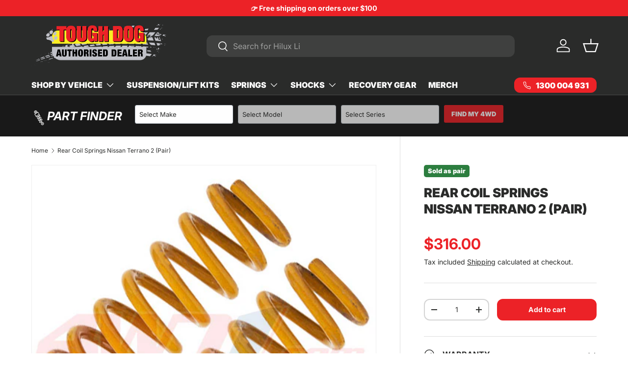

--- FILE ---
content_type: application/javascript; charset=UTF-8
request_url: https://api.livechatinc.com/v3.6/customer/action/get_dynamic_configuration?x-region=us-south1&license_id=6663971&client_id=c5e4f61e1a6c3b1521b541bc5c5a2ac5&url=https%3A%2F%2Ftoughdogdealer.com.au%2Fproducts%2Frear-coil-springs-terrano-2&channel_type=code&implementation_type=Shopify&jsonp=__qi56z4ebyz
body_size: 192
content:
__qi56z4ebyz({"organization_id":"c51aa943-8e46-482d-9433-bf6472803f99","livechat_active":true,"livechat":{"group_id":0,"client_limit_exceeded":false,"domain_allowed":true,"config_version":"4014.0.11.637.15.50.17.22.9.5.8.11.1","localization_version":"6bb83031e4f97736cbbada081b074fb6","language":"en"},"default_widget":"livechat"});

--- FILE ---
content_type: text/csv
request_url: https://cdn.shopify.com/s/files/1/1101/5888/t/2/assets/toughdogdealer_myshopify_com.csv?v=1766091617
body_size: 1965
content:
JAC,T9,All,/collections/jac-t9-tough-dog-suspension$$$c$$$1
VW,Amarok,"10/2022 on",/collections/amarok-10-2022$$$collection$$$1
Ford,Ranger,"Next Gen",/collections/ford-ranger-next-gen$$$collection$$$1
"Asia Motors",Rocsta,All,https://toughdogdealer.com.au/collections/rocsta
BYD,"Shark 6",All,https://toughdogdealer.com.au/collections/shark6$$$u$$$1
Chevrolet,Silverado,"2500HD 2019+",https://toughdogdealer.com.au/collections/silverado-2500hd$$$u$$$1
Daihatsu,Feroza,F300,https://toughdogdealer.com.au/collections/feroza-f300
Daihatsu,Feroza,F310,https://toughdogdealer.com.au/collections/feroza-f310
Daihatsu,Rocky,F70/F75/F80/F85,https://toughdogdealer.com.au/collections/rocky-f70-f75-f80-f85
Daihatsu,Rocky,F77/F87,https://toughdogdealer.com.au/collections/rocky-f77-f87
Daihatsu,Rocky,F73/F78,https://toughdogdealer.com.au/collections/rocky-f73-f78
Daihatsu,Scat,All,https://toughdogdealer.com.au/collections/scat
Dodge,Ram,"1500 DS",https://toughdogdealer.com.au/collections/dodge-ram-1500-tough-dog-suspension$$$u$$$1
Dodge,Ram,"1500 DT",/collections/dt-tough-dog-suspension$$$c$$$1
Dodge,Ram,"2500 DJII 2020+",https://toughdogdealer.com.au/collections/ram-2500-suspension
Ford,Courier,4WD,https://toughdogdealer.com.au/collections/courier
Ford,Explorer,"1996 - 2001",https://toughdogdealer.com.au/collections/explorer
Ford,F150,2021+,https://toughdogdealer.com.au/collections/f-150$$$u$$$1
Ford,F150,"2015 - 2020",https://toughdogdealer.com.au/collections/f150
Ford,F250,"1999 - 2005",https://toughdogdealer.com.au/collections/f250
Ford,F250,"2016 - 2020",https://toughdogdealer.com.au/collections/ford-f250-tough-dog-suspension-2016-2020
Ford,Ranger,PJ/PK,https://toughdogdealer.com.au/collections/ranger-pj-pk
Ford,Ranger,PX/PXII,https://toughdogdealer.com.au/collections/ranger-px-pxii
Ford,Ranger,PX3,https://toughdogdealer.com.au/collections/ranger-px3
Ford,Ranger,"Raptor 2022+",https://toughdogdealer.com.au/collections/raptor-next-gen$$$u$$$1
Ford,Ranger,"Raptor 2018 - 2022",https://toughdogdealer.com.au/collections/raptor
"Great Wall (GWM)",Cannon,All,https://toughdogdealer.com.au/collections/cannon$$$u$$$1
"Great Wall (GWM)",Steed,All,https://toughdogdealer.com.au/collections/great-wall-steed$$$u$$$1
"Great Wall (GWM)","V200/V240 Ute",All,https://toughdogdealer.com.au/collections/v200-v240-ute-suspension$$$u$$$1
"Great Wall (GWM)","X240 Wagon",All,https://toughdogdealer.com.au/collections/x240-wagon$$$u$$$1
Holden,Colorado,"7 Wagon",https://toughdogdealer.com.au/collections/colorado-7-wagon
Holden,Colorado,"RC 2008 - 2012",https://toughdogdealer.com.au/collections/colorado-rc
Holden,Colorado,"RG 2012+",https://toughdogdealer.com.au/collections/colorado-rg
Holden,Frontera,All,https://toughdogdealer.com.au/collections/frontera
Holden,Jackaroo,"1981 - 1986",https://toughdogdealer.com.au/collections/jackaroo-1981-1986
Holden,Jackaroo,"1986 - 1992",https://toughdogdealer.com.au/collections/jackaroo-1986-1992
Holden,Jackaroo,"1992 - 2004",https://toughdogdealer.com.au/collections/jackaroo-1992-2004
Holden,Rodeo,"1981 - 1988",https://toughdogdealer.com.au/collections/rodeo-1981-1988
Holden,Rodeo,"1988 - 2003",https://toughdogdealer.com.au/collections/rodeo-1988-2003
Holden,Rodeo,"2003 - 2008 RA",https://toughdogdealer.com.au/collections/rodeo-ra-2003-2008
Hyundai,Terracan,All,https://toughdogdealer.com.au/collections/terracan
Ineos,Grenadier,Wagon,/collections/tough-dog-suspension-ineos-grenadier$$$c$$$1
Isuzu,Dmax,"2008 - 2012",https://toughdogdealer.com.au/collections/dmax-2008-2012
Isuzu,Dmax,"2012 - 6/2020",https://toughdogdealer.com.au/collections/dmax-2012
Isuzu,Dmax,"7/2020+ 4x4",https://toughdogdealer.com.au/collections/isuzu-dmax-tough-dog-suspension$$$u$$$1
Isuzu,Dmax,"7/2020+ 4x2",/collections/isuzu-dmax-2wd$$$c$$$1
Isuzu,MU-X,"2013 - 7/2021",https://toughdogdealer.com.au/collections/mu-x
Isuzu,MU-X,7/2021+,https://toughdogdealer.com.au/collections/2021-isuzu-mu-x-tough-dog-suspension
Jeep,Cherokee,XJ,https://toughdogdealer.com.au/collections/cherokee-xj
Jeep,Gladiator,"JT 2019+",https://toughdogdealer.com.au/collections/gladiator
Jeep,"Grand Cherokee",ZG/ZJ,https://toughdogdealer.com.au/collections/grand-cherokee-zj-zg
Jeep,"Grand Cherokee",WG/WJ,https://toughdogdealer.com.au/collections/grand-cherokee-wg-wj
Jeep,"Grand Cherokee","WK2 2011 - 2015",https://toughdogdealer.com.au/collections/jeep-grand-cherokee-wk2$$$u$$$1
Jeep,Wrangler,JK,https://toughdogdealer.com.au/collections/wrangler-jk
Jeep,Wrangler,TJ,https://toughdogdealer.com.au/collections/wrangler-tj
Jeep,Wrangler,JL,https://toughdogdealer.com.au/collections/jeep-wrangler-jl-tough-dog-suspension
Lada,Niva,All,https://toughdogdealer.com.au/collections/lada-niva
"Land Rover","County 110",All,https://toughdogdealer.com.au/collections/county-110
"Land Rover","Defender 110/130",All,https://toughdogdealer.com.au/collections/defender-110-130
"Land Rover",Discovery,"Series 1",https://toughdogdealer.com.au/collections/discovery-series-1
"Land Rover",Discovery,"Series 2",https://toughdogdealer.com.au/collections/discovery-series-2
"Land Rover","Range Rover","Pre 1995",https://toughdogdealer.com.au/collections/range-rover
LDV,T60,2017+,https://toughdogdealer.com.au/collections/ldv-t60-tough-dog-suspension
LDV,"T60 Max",9/2021+,https://toughdogdealer.com.au/collections/ldv-t60-max
LDV,"T60 Max Plus",9/2021+,/collections/t60-max-plus$$$c$$$1
LDV,D90,2018+,https://toughdogdealer.com.au/collections/ldv-d90$$$u$$$1
LDV,"G10 Van",2014+,/collections/ldv-g10$$$c$$$1
Mazda,Bravo,All,https://toughdogdealer.com.au/collections/bravo
Mazda,BT50,"2006 - 10/2011",https://toughdogdealer.com.au/collections/bt50-2006-10-2011
Mazda,BT50,"11/2011 - 7/2020",https://toughdogdealer.com.au/collections/bt50-11-2011
Mazda,BT50,"8/2020 - on 4x4",https://toughdogdealer.com.au/collections/bt50-2020$$$u$$$1
Mazda,BT50,"8/2020 - on 4x2",https://toughdogdealer.com.au/collections/bt50-2wd$$$u$$$1
Mercedes-Benz,X-Class,"2017 - 2020",/collections/xclass$$$c$$$1
Mitsubishi,Challenger,"PA (Leaf Rear)",https://toughdogdealer.com.au/collections/challenger-pa-leaf-rear
Mitsubishi,Challenger,"PA (Coil Rear)",https://toughdogdealer.com.au/collections/challenger-paii-coil-rear
Mitsubishi,Challenger,"PB/PC 2009 - 2015",https://toughdogdealer.com.au/collections/challenger-pb-pc-2009-2015
Mitsubishi,Delica,L400,https://toughdogdealer.com.au/collections/delica-l400
Mitsubishi,L300,"SC - SH",https://toughdogdealer.com.au/collections/l300
Mitsubishi,Pajero,"1983 - 1991 (Leaf)",https://toughdogdealer.com.au/collections/mitsubishi-pajero-1983-1991
Mitsubishi,Pajero,"1988 - 1991 (Coil)",https://toughdogdealer.com.au/collections/mitsubishi-pajero-1988-1991-coil
Mitsubishi,Pajero,"1991 - 1996 (Leaf)",https://toughdogdealer.com.au/collections/mitsubishi-pajero-1991-1996-leaf
Mitsubishi,Pajero,"1991 - 2000 (Coil)",https://toughdogdealer.com.au/collections/mitsubishi-pajero-1991-2000-coil
Mitsubishi,Pajero,"NM - NX 2000+",https://toughdogdealer.com.au/collections/mitsubishi-pajero-2001-nm-nx
Mitsubishi,"Pajero Sport",2015+,https://toughdogdealer.com.au/collections/mitsubishi-pajero-sport-2015
Mitsubishi,Triton,"ME - MK",https://toughdogdealer.com.au/collections/mitsubishi-triton-me-mk
Mitsubishi,Triton,"ML - MN",https://toughdogdealer.com.au/collections/mitsubishi-triton-ml-mn
Mitsubishi,Triton,MV,/collections/mitsubishi-triton-mv$$$c$$$1
Nissan,Navara,D21,https://toughdogdealer.com.au/collections/d21-navara
Nissan,Navara,D22,https://toughdogdealer.com.au/collections/d22-navara
Nissan,Navara,D40,https://toughdogdealer.com.au/collections/d40-navara
Nissan,Navara,"NP300 (Coil rear)",https://toughdogdealer.com.au/collections/navara-np300-coil
Nissan,Navara,"NP300 (Leaf Rear)",https://toughdogdealer.com.au/collections/navara-np300-leaf
Nissan,Pathfinder,D21,https://toughdogdealer.com.au/collections/pathfinder-d21
Nissan,Pathfinder,R50,https://toughdogdealer.com.au/collections/pathfinder-r50
Nissan,Pathfinder,R51,https://toughdogdealer.com.au/collections/pathfinder-r51
Nissan,Patrol,"GQ/GU Coil Cab",https://toughdogdealer.com.au/collections/patrol-gq-gu-coil-cab
Nissan,Patrol,"GQ/Y60 Wagon",https://toughdogdealer.com.au/collections/patrol-gq-y60-wagon
Nissan,Patrol,"GQ Ute (Leaf)",https://toughdogdealer.com.au/collections/patrol-gq-ute-leaf
Mahinda,Scorpio,"2022+ 4WD",https://toughdogdealer.com.au/collections/scorpio$$$u$$$1
Nissan,Patrol,"GU Ute (Leaf Rear)",https://toughdogdealer.com.au/collections/patrol-gu-ute-leaf-rear
Nissan,Patrol,"GU/Y61 Wagon",https://toughdogdealer.com.au/collections/patrol-gu-y61-wagon
Nissan,Patrol,MQ/MK,https://toughdogdealer.com.au/collections/patrol-mq-mk
Nissan,Patrol,Y62,https://toughdogdealer.com.au/collections/patrol-y62
Nissan,"Terrano II",All,https://toughdogdealer.com.au/collections/terrano-ii
Ram,1500,DS,https://toughdogdealer.com.au/collections/dodge-ram-1500-tough-dog-suspension
Ram,1500,DT,/collections/dt-tough-dog-suspension$$$c$$$1
Ram,2500,"DJII 2020+",https://toughdogdealer.com.au/collections/ram-2500-suspension
Ssangyong,Musso,"1996 - 2006",https://toughdogdealer.com.au/collections/ssangyong-musso
Suzuki,Jimny,"1998 - 2017",https://toughdogdealer.com.au/collections/suzuki-jimny
Suzuki,Jimny,"2023+ XL 5 Door",https://toughdogdealer.com.au/collections/suzuki-jimny-xl$$$u$$$1
Suzuki,Jimny,2019+,https://toughdogdealer.com.au/collections/suzuki-jimny-2019
Suzuki,Sierra,"Coil Sprung",https://toughdogdealer.com.au/collections/suzuki-sierra-coil
Suzuki,Sierra,"Leaf Sprung",https://toughdogdealer.com.au/collections/suzuki-sierra-leaf
Suzuki,Vitara,"Pre 2005",https://toughdogdealer.com.au/collections/vitara-pre-2005
Toyota,4Runner/Surf,"Leaf Rear",https://toughdogdealer.com.au/collections/4runner-surf-leaf
Toyota,4Runner/Surf,"Coil Rear",https://toughdogdealer.com.au/collections/4runner-surf-coil
Toyota,"FJ Cruiser",All,https://toughdogdealer.com.au/collections/fj-cruiser
Toyota,Fortuner,All,https://toughdogdealer.com.au/collections/fortuner
Toyota,Hilux,"SAF 1979 - 1997",https://toughdogdealer.com.au/collections/hilux-saf
Toyota,Hilux,"IFS 1997 - 2005",https://toughdogdealer.com.au/collections/hilux-ifs
Toyota,Hilux,"2005 - 2015 4WD",https://toughdogdealer.com.au/collections/hilux-2005-2015$$$u$$$1
Toyota,Hilux,"2015 - 2025 4WD",https://toughdogdealer.com.au/collections/hilux-2015$$$u$$$1
Toyota,Hilux,"2015 - 2025 2WD Workmate",https://toughdogdealer.com.au/collections/hilux-2wd$$$u$$$1
Toyota,LandCruiser,"40 Series",https://toughdogdealer.com.au/collections/40-series-landcruiser
Toyota,LandCruiser,"45 Series",https://toughdogdealer.com.au/collections/45-series-landcruiser
Toyota,LandCruiser,"47 Series",https://toughdogdealer.com.au/collections/47-series-landcruiser
Toyota,LandCruiser,"60 Series",https://toughdogdealer.com.au/collections/60-series-landcruiser
Toyota,LandCruiser,"75 Series",https://toughdogdealer.com.au/collections/75-series-landcruiser
Toyota,LandCruiser,"76 Series",https://toughdogdealer.com.au/collections/76-series-landcruiser
Toyota,LandCruiser,"78 Series",https://toughdogdealer.com.au/collections/78-series-landcruiser
Toyota,LandCruiser,"79 Series (Single Cab)",https://toughdogdealer.com.au/collections/79-series-single-cab
Toyota,LandCruiser,"79 Series (Dual Cab)",https://toughdogdealer.com.au/collections/79-series-dual-cab
Toyota,LandCruiser,"80 Series",https://toughdogdealer.com.au/collections/80-series-landcruiser
Toyota,LandCruiser,"100 Series IFS",https://toughdogdealer.com.au/collections/100-series-ifs-landcruiser
Toyota,LandCruiser,"105 Series SAF",https://toughdogdealer.com.au/collections/105-series-landcruiser
Toyota,LandCruiser,"200 Series",https://toughdogdealer.com.au/collections/200-series-landcruiser
Toyota,LandCruiser,"300 Series",/collections/toyota-landcruiser-300-series-tough-dog-suspension
Toyota,LandCruiser,"300 Series GR Sport",/collections/300-series-gr-sport$$$c$$$1
Toyota,LandCruiser,Bundera,https://toughdogdealer.com.au/collections/bundera
Toyota,Prado,"78 Series (Import)",https://toughdogdealer.com.au/collections/prado-78-series-import
Toyota,Prado,"90/95 Series",https://toughdogdealer.com.au/collections/prado-90-95-series
Toyota,Prado,"120 Series",https://toughdogdealer.com.au/collections/prado-120-series
Toyota,Prado,"120 Series Grande",https://toughdogdealer.com.au/collections/prado-120-series-grande
Toyota,Prado,"150 Series",https://toughdogdealer.com.au/collections/prado-150-series
Toyota,Prado,"150 Series Kakadu",/collections/150-series-kakadu$$$c$$$1
Toyota,Prado,"250 Series",/collections/toyota-prado-250-series$$$c$$$1
Toyota,"Rav 4","1994 - 2000",https://toughdogdealer.com.au/collections/toyota-rav4-tough-dog-suspension
Toyota,Tundra,"2007 - 2021",https://toughdogdealer.com.au/collections/tundra-suspension$$$u$$$1
Toyota,Tundra,2022+,https://toughdogdealer.com.au/collections/tundra$$$u$$$1
Uaz,Hunter,All,https://toughdogdealer.com.au/collections/uaz-hunter
Uaz,Patriot,All,https://toughdogdealer.com.au/collections/uaz-patriot
VW,Amarok,"Pre 2023",https://toughdogdealer.com.au/collections/vw-amarok$$$url$$$1
Mitsubishi,Triton,"MQ - MR",https://toughdogdealer.com.au/collections/mitsubishi-triton-mq-suspension$$$url$$$1
Ford,Everest,"UAI/UAII 2015 - 2022",/collections/everest-suspension$$$collection$$$1
Ford,Everest,"UB 5/2022 on",/collections/ford-everest-05-2022-on-tough-dog-suspension$$$c$$$1
Toyota,Hilux,"2023 - 2025 GR Sport",/collections/hilux-grs$$$c$$$1
Toyota,Hilux,"2023 - 2025 Rogue Widebody",/collections/rogue$$$c$$$1
"Great Wall (GWM)","Tank 300",2020+,/collections/tank-300$$$c$$$1


--- FILE ---
content_type: image/svg+xml
request_url: https://toughdogdealer.com.au/cdn/shop/files/toughdog-authoriseddealerin.svg?v=1746404925&width=280
body_size: 39871
content:
<svg viewBox="0 0 554.54 174.48" height="174.48" width="554.54" xmlns="http://www.w3.org/2000/svg" id="a"><path fill="#c0c1c8" d="M527.98,6.74c.2-.08.34-.19.33-.35-.11-.2-.46-.3-.84-.38.03.24.06.48.09.74.14,0,.28,0,.42,0Z"></path><path fill="#c0c1c8" d="M530.39,4.12c-2.22,0-.07.66-.56,1.13,2.97.03.35-1.38,1.56-1.7-2.15-.02-3.06-.32-3.44.58,1.42.04,1.85-.77,2.43-.01Z"></path><path fill="#c0c1c8" d="M518.4,1.21c.33.13.86.16,1.36.12-.03-.23-.06-.46-.09-.7-.82.04-1.4.18-1.26.58Z"></path><path fill="#c0c1c8" d="M519.95,2.8s0-.07-.01-.1c-.06,0-.1,0-.16,0,.07.04.11.07.17.1Z"></path><path fill="#c0c1c8" d="M514.21,6.92c.88-.02,1.79-.03,2.74-.04-.25-.2-.61-.38-1.26-.54-.07.36-1.6.16-1.49.59Z"></path><path fill="#c0c1c8" d="M516.74,5c-1.13.02-2.27.03-3.4.05,0,1.03,2.96.68,2.38.91.3-.02.58-.04.5-.2-1.88-.19-.11-.49.52-.76Z"></path><path fill="#c0c1c8" d="M509,4.37c-.29-.08-.7-.12-1.06-.17-.64.96-1.29,1.92-1.94,2.89,1.13-.03,2.23-.05,3.35-.08,0-.81-1.79-1.88-.35-2.64Z"></path><path fill="#c0c1c8" d="M515.3,4.64c-1.01-.85,2.55-1.95,1.14-3.03-2.96-.07-3.21-1.2-5.27-1.61-.83,1.39-1.31,5.19,4.14,4.64Z"></path><path fill="#c0c1c8" d="M515.78,4.63c1.01.09,1.36.45,2.9.34.24-.64-2.78-.93-2.9-.34Z"></path><path fill="#c0c1c8" d="M54.21,126.62c-.09-.08-.98.14-1.39.18.28.02,1.03-.05,1.39-.18Z"></path><path fill="#c0c1c8" d="M54.35,119.17c-.35-.08-.51.19-1.18.23.07.18,1.13-.16,1.18-.23Z"></path><path fill="#c0c1c8" d="M56.79,120.82c.86-.18,1.11-.12,1.97-.3-.16-.06.21-.31.39-.23.48-.14-.87-.06.59-.26-.04-.15-1.27.15-1.19-.04-.57.33-.91.43-1.96.7.16,0,.22.06.2.13Z"></path><path fill="#c0c1c8" d="M53.77,126.1c-.34-.1-.51.16-1.17.16.07.19,1.12-.09,1.17-.16Z"></path><path fill="#c0c1c8" d="M60.48,124.65c.07-.02.14-.05.21-.08-.23.03-.46.06-.68.1.14,0,.3,0,.47-.02Z"></path><path fill="#c0c1c8" d="M70.28,124.56c-6.06,2.05-9.07,3.09-15.08,5.23,1.56.83,2.34,1.26,3.9,2.13,6.01-2.04,9.03-3.03,15.1-4.97-1.57-.98-2.35-1.46-3.92-2.39Z"></path><path fill="#c0c1c8" d="M18.24,135.85c.34-.15.52-.23.59-.27-.01,0-.02,0-.03-.01-.28.09-1.26.48-1.32.56-.13.26.63-.18.76-.28Z"></path><path fill="#c0c1c8" d="M17.84,140.66c1.75-.66-.67.11-.76.23-.13.26.63-.14.76-.23Z"></path><path fill="#c0c1c8" d="M33.13,141.17c-.98-.44-1.65-.74-2.41-1.07-.45.19-.55.11-1.06.35.02-.08.34-.2.55-.3-1.25.41-2.97,1.3-4.33,1.91.79-.22,2.71-1.01,3.39-1.49.21-.08.15.05.4-.06-.19.3-1.29.88-1.86.94-.64.35-1.06.67-1.64,1.02-.83.41-.43-.12-1.18.23-.18.72-3.48,1.62-4.05,2.31-.78.29-1.96.83-3.14,1.4.25.1.52.2.82.32,5.77-2.27,8.67-3.38,14.5-5.55Z"></path><path fill="#c0c1c8" d="M19.58,151.32c.05,0,.08,0,.11,0,.28-.1.56-.21.83-.31-.03-.1-.66.24-.94.31Z"></path><path fill="#c0c1c8" d="M35.47,143.29c.03-.06.05-.1.08-.17-.56.2-1.06.38-1.57.56-.18.09-.35.18-.5.3.48-.16,1.19-.4,1.99-.7Z"></path><path fill="#c0c1c8" d="M18.82,151.64c.07-.02.13-.05.19-.07,0-.01,0-.02,0-.03-.05.03-.13.07-.19.1Z"></path><path fill="#c0c1c8" d="M34.07,146.14c.5-1.01.8-1.62,1.23-2.51-1.23.36-2.9,1.08-4.01,1.66-.39.13-.52.08-.78.12-.72.26-.06.07-.15.23-.55.22-.6.1-1.15.32.02-.08.33-.18.55-.27-1.24.33-2.95,1.13-4.31,1.66.79-.17,2.7-.85,3.37-1.3.21-.06.15.06.4-.04-.19.29-1.29.8-1.85.83-.27.14-.5.27-.73.4-.4.04-1.06.45-1.6.59-.08-.02-.2-.02-.48.09-.18.72-3.46,1.42-4.03,2.08-.36.11-.8.27-1.29.46-.16.31-.32.65-.52,1.04,1.06-.39,2.16-.76,2.97-.94,4.29-1.58,7.3-2.66,12.38-4.44ZM26.15,147.54c-.14.08-.27.16-.42.24-.29.13-.43.14-.52.13.26-.07.61-.21.94-.37Z"></path><path fill="#c0c1c8" d="M25.11,131.41s0,0,0,0c.02,0,.03,0,.05,0-.02,0-.03,0-.05,0Z"></path><path fill="#c0c1c8" d="M37.52,128.42c-.38-.03-.85-.02-1.37,0-.01.14.73.06,1.37,0Z"></path><path fill="#c0c1c8" d="M37.73,129.14c.06.09.94-.11.8.05.17-.02.19-.04.2-.07l.4-.06c-.18-.07-.8,0-1.4.08Z"></path><path fill="#c0c1c8" d="M26.53,131.35c.15.03.21.08.2.15l-.99.07c.02.06.03.11-.2.14.31,0,.29.11.79.07-.19-.17,1.57-.46.2-.42Z"></path><path fill="#c0c1c8" d="M43.06,121.35s.03-.05.05-.07c-.19.04-.38.07-.57.09.16,0,.34,0,.52-.02Z"></path><path fill="#c0c1c8" d="M33,128.39c-.64,0-1.33-.06-1.77.11.21.08,1.23-.09,1.77-.11Z"></path><path fill="#c0c1c8" d="M36.44,122.61c-.04-.14-.89.03-1.39.11-.04.02-.09.04-.14.06.21.05,1-.11,1.53-.17Z"></path><path fill="#c0c1c8" d="M39.67,128.11c-.44-.07-1.27.14-2.55.18.69.05,1.79.02,2.55-.18Z"></path><path fill="#c0c1c8" d="M35.95,128.47c-.04-.16-1.13.01-1.57.05.05.12.98-.01,1.57-.05Z"></path><path fill="#c0c1c8" d="M37.12,128.17v-.12c1.31-.17,1.49,0,2.75-.16-.8-.2-2.87.13-4.12.32-.48.1,1.16-.07,1.37-.03Z"></path><path fill="#c0c1c8" d="M38.02,122.47c-.38,0-.86.03-1.38.08-.01.14.73.02,1.38-.08Z"></path><path fill="#c0c1c8" d="M37.62,122.12c1.32-.25,1.5-.08,2.76-.33-.8-.15-2.88.3-4.14.56-.49.13,1.16-.14,1.38-.12v-.12Z"></path><path fill="#c0c1c8" d="M41.51,128.46c-.18-.06-.59-.03-1.19.06.18.06.59.03,1.19-.06Z"></path><path fill="#c0c1c8" d="M40.19,122.03c-.44-.04-1.27.22-2.56.34.69,0,1.79-.09,2.56-.34Z"></path><path fill="#c0c1c8" d="M53.46,133.86c-1.56-.84-2.34-1.24-3.9-2.04-3.24,1.18-5.6,2.05-8.03,2.96-.63.81-3.95,1.75-5.45,2.86-.1.03-.23.09-.35.13.99.45,1.73.79,2.92,1.36,5.89-2.15,8.85-3.21,14.8-5.27Z"></path><path fill="#c0c1c8" d="M39.8,135.67c.56-.23.56-.37,1.11-.6-.01-.02-.06-.02-.11-.02-.14.05-.29.11-.43.16-.31.16-.63.37-.57.45Z"></path><path fill="#c0c1c8" d="M38.58,144.57c6.28-2.16,9.43-3.21,15.76-5.27.62-1.27.93-1.92,1.55-3.2-6.18,2.05-9.35,3.13-15.32,5.23-.16.09-.34.19-.55.28-.56,1.15-.87,1.78-1.44,2.95Z"></path><path fill="#c0c1c8" d="M60.5,134.59c-.63,1.3-.94,1.95-1.56,3.24,6.4-2.03,9.62-3.02,16.08-4.95.64-1.35.97-2.03,1.62-3.39-6.48,1.98-9.71,3-16.14,5.09Z"></path><path fill="#c0c1c8" d="M125.64,97.6h-.01s0,0,0,0c0,0,.02,0,.02,0Z"></path><path fill="#c0c1c8" d="M113.61,95.28c-.67.21-1.32.43-1.96.65-1.3,1.77-2.51,3.4-4.21,5.7.38.27.74.52,1.07.76,1.48-.74,2.69-1.32,4.61-2.24.2-1.95.3-2.92.49-4.87Z"></path><path fill="#c0c1c8" d="M111.15,103.93c.13-.19.94-.45.91-.63-.58.27-1.05.44-1.47.59.05.04.11.08.16.12.14-.03.28-.06.4-.07Z"></path><path fill="#c0c1c8" d="M124.96,99.84c-1.26.38-2.11.74-2.98,1.11.08-.72.16-1.43.24-2.13,1.08-.37,2.15-.77,2.81-1.02-.27-.04-1.71.54-2.81.95,0-.09.02-.17.03-.26.23-.11.45-.22.6-.31-.02.14,1.26-.34,2.51-.8-.04-.03-.07-.05-.1-.08-.93.27-2.19.7-2.99,1.07.19-1.66.38-3.39.64-5.61-1.35.62-2.02.93-3.33,1.55-1.55.73-2.32,1.09-3.83,1.82-.23,2.17-.34,3.25-.56,5.4.6.42,1.13.79,1.63,1.14-.57.2-1.19.5-1.28.68-1.47.54-2.65.98-3.71,1.43.82.61,1.69,1.27,2.77,2.09,6.62-1.96,9.95-2.91,16.63-4.76-1.67-1.39-2.85-2.36-4.12-3.37-.94.33-1.96.72-2.16,1.07ZM115.95,103.33c-.28-.12.5-.34.73-.5.08,0,.18,0,.3-.02.05.03.09.07.14.1-.46.16-.9.32-1.18.43Z"></path><path fill="#c0c1c8" d="M110.92,102.58c-.19.07-.16-.01-.21-.04-.59.18-.55.31-1.14.49-.05.36,1.25-.55.99-.2.04.13.64-.23.57-.27,2.67-.96.83-.45-.2.02Z"></path><path fill="#c0c1c8" d="M112.87,103.23c-.28.25.88-.45,1.53-.63-.26-.06-1.06.25-1.75.49.26-.02.97-.2.23.14Z"></path><path fill="#c0c1c8" d="M114.96,101.11c-.2-.04-.76.16-1.36.4.05.14.82-.2,1.36-.4Z"></path><path fill="#c0c1c8" d="M126.07,93.62c1.35-1.83,2.48-3.38,3.9-5.32-1.19.36-2.23.3-3.31.33-.24,2.03-.37,3.16-.59,4.99Z"></path><path fill="#c0c1c8" d="M124.08,110.47c-.02.16-.04.32-.06.49-.97.24-1.7.48-2.39.72.4.33.83.69,1.35,1.11,6.4-1.67,9.61-2.48,16.06-4.04-1.59-1.43-2.39-2.13-3.99-3.52-6.44,1.68-9.65,2.54-16.04,4.32.92.73,1.58,1.26,2.27,1.83.94-.32,1.89-.64,2.8-.92ZM134.6,106.89s0,.03,0,.04c-.12.04-.23.07-.35.1.12-.05.24-.09.36-.14ZM131.77,107.9c.79-.27,1.58-.55,2.35-.84.11.01.27-.01.46-.05,0,.02,0,.04,0,.05-.89.37-1.88.73-2.83,1.01,0-.06.02-.12.02-.18Z"></path><path fill="#c0c1c8" d="M127.11,83.28c-1,.12-.03.14-.77.26.15.03.27.07.6.04l.37-.12c0-.06-.24-.09-.2-.18Z"></path><path fill="#c0c1c8" d="M139.45,75.36s.03-.04.05-.07c-.15.01-.32.03-.61.06.02.03.28.02.56,0Z"></path><path fill="#c0c1c8" d="M141.46,69.69c-.19-.12-.79.12-1.38.22.09.08.97-.17,1.38-.22Z"></path><path fill="#c0c1c8" d="M128.06,72.09c-1,.18-.04.15-.78.31.17.03.3.07.79-.02.45-.18-.08-.15-.02-.29Z"></path><path fill="#c0c1c8" d="M69.13,116.91c.56-.04,1.29-.14,1.78-.15-.21-.13.66-.44-.41-.26.13-.15.52-.15.98-.22.63-.17-.81.13-.6-.02-.41.1-.56.2-1.18.29.22.07.4.21-.58.35Z"></path><path fill="#c0c1c8" d="M67.36,117.39l-1.12.2s.04.02.06.03c.63-.11,1.3-.22,1.06-.23Z"></path><path fill="#c0c1c8" d="M65.59,117.24s.08.04.12.06c.14-.03.24-.06.25-.08-.13-.06-.24-.03-.38.01Z"></path><path fill="#c0c1c8" d="M79.61,113.45c-.57.18-1.08.36-1.55.43-.02.34-.03.65-.04.94-.84.2-1.68.39-2.81.58.2.04,2.04-.28,2.8-.51-.06,1.29-.1,2.26-.16,3.51-.61.23-1.25.47-1.9.72,0-.22.02-.41.03-.64-.76.5-1.13.74-1.88,1.23-.16.11-.3.2-.44.29,5.12-1.77,8.28-2.83,13.99-4.71-1.3-.85-2.3-1.49-3.28-2.11-.14.09-.27.17-.43.27-.06.99-.1,1.71-.14,2.45-.44.17-.9.35-1.33.51.02.11.54-.14.42.06-.19.14-.44.25-.68.34.06-1.14.1-1.99.15-2.85.05,0,.09,0,.1.02.06-.1.26-.19,1.18-.3-.02-.1-.8.05-1.27.17.02-.42.05-.86.07-1.32.07-.03.12-.06.14-.09-.06.01-.09.02-.14.03,0-.15.02-.3.02-.46-.23-.14-.47-.29-.72-.44-.78.51-1.55,1.06-2.15,1.87Z"></path><path fill="#c0c1c8" d="M70.75,117.59c-.23-.09-.46-.14-.74-.04,0,.14,0,.21-.01.35-.17-.03-.25-.04-.43-.07.07,0,.12.14.09.25-.5-.67-1.23.26-1.68-.28-.08.12-.14.38-.19.62.22.12.43.24.65.36.06-.02.12-.05.2-.06-.01.05-.04.1-.05.15.65.37,1.32.75,2.08,1.19.03-.74.06-1.52.09-2.47Z"></path><path fill="#c0c1c8" d="M95.38,120.46s0,0-.01,0c-.01,0-.02,0-.03.01,0-.01,0-.02,0-.02-1.55-1.12-2.34-1.67-3.91-2.74-6.19,1.93-9.26,2.91-15.39,4.94,1.57.97,2.36,1.47,3.93,2.49,6.14-1.92,9.22-2.85,15.41-4.67Z"></path><path fill="#c0c1c8" d="M86.6,94.32s0,0,0,0c-.07.03-.13.05-.2.08.13-.03.21-.05.21-.08Z"></path><path fill="#c0c1c8" d="M79.71,131.5c6.53-1.91,9.81-2.83,16.41-4.62.68-1.43,1.01-2.14,1.69-3.58-6.62,1.85-9.91,2.8-16.47,4.77-.66,1.38-.98,2.07-1.63,3.43Z"></path><path fill="#c0c1c8" d="M89.79,89.59c.05-.02.11-.04.16-.06-.19.02-.38.05-.52.05.08,0,.21.01.36.01Z"></path><path fill="#c0c1c8" d="M82.13,90.31c.15.08,1.11-.09,1.58-.11-.28-.05-.94.01-.99-.11-.42.13-.68.03-1.38.13-.1.12,1.43-.06.8.09Z"></path><path fill="#c0c1c8" d="M90.97,105.91c-.1-.01-.06-.14-.15-.16.21-.14.36-.23.49-.28.62-.25,1.31.24,1.31.24,0,0-.89.24-1.36.42-.14,2.25-.22,3.37-.36,5.61,2.08-1.18,3.13-1.77,5.3-2.94.2-2.63.3-3.95.49-6.61-.18.12-.37.25-.54.41-.4-.06-1.51.19-1.31-.76.42-.36.32-1.34.2-1.92-1.78.17-.59,1.85-1.72,2.25-.11,1.63.84.54,1.05,1.81-.69,0-1.04,0-1.72.02-.4.49-.86.66-1.3.85-.42.19-.82.4-1.12.95.3-.36.28.98.75.11Z"></path><path fill="#c0c1c8" d="M105.51,105.8s-.01,0-.02-.01c-.04.02-.1.04-.14.06.05-.01.11-.03.16-.04Z"></path><path fill="#c0c1c8" d="M88.77,110.55c-.08.05-.15.09-.23.13.07.04.14.09.21.13,0-.09.01-.18.02-.27Z"></path><path fill="#c0c1c8" d="M98.3,105.12c-.15,1.98-.22,2.96-.38,4.92.1.07.18.14.27.2-.31.13-.64.27-1,.43,0-.05.23-.13.37-.2-2,.78-3.94,1.55-5.84,2.31.38.25.77.51,1.19.8,6.49-2.08,9.74-3.1,16.29-5.08-.88-.65-1.61-1.19-2.3-1.69-1.09.41-2.32.88-3.31,1.28.04-.48.08-.97.12-1.46.2-.03.43-.08.7-.15.09-.12-.77.15-.22-.09-.1-.01-.27.02-.47.08.05-.57.1-1.17.15-1.8-.56-.39-1.15-.8-1.83-1.26.14-.18.26-.35.39-.52-.31.16-.63.34-1.03.55-1.26.68-1.89,1.01-3.12,1.69Z"></path><path fill="#c0c1c8" d="M116.99,114.39c-1.59-1.28-2.38-1.9-3.97-3.13-6.31,1.8-9.46,2.73-15.71,4.63,1.58,1.12,2.38,1.69,3.96,2.86,6.27-1.8,9.41-2.67,15.73-4.36ZM113.9,114.17c-.38.12-.74.24-1.08.35.37-.14.73-.28,1.09-.42,0,.02,0,.05,0,.08ZM111.76,113.83c.74-.28,1.49-.57,2.27-.86,0,.07-.01.13-.02.2-1.01.36-2.06.71-2.28.96.01-.1.02-.2.03-.3ZM111.72,114.21c.83-.5,1.57-.61,2.27-.86,0,.04,0,.08-.01.13-.53.24-1.44.46-1.72.53l.03.16c-.15-.03-.35.02-.57.12,0-.03,0-.05,0-.08ZM102.83,117.29c.36-.13.71-.27.98-.38-.01-.25-.54.23-.78.18,0-.13.81-.33,1.14-.49.29-.08-.06.1.03.16.46-.18.89-.35,1.33-.51,0,.08-.01.15-.02.23-.38.15-.75.29-1.09.37.34-.01,0,.08.04.22-.58.26-.39,0-.97.25.01.05.24-.05.39-.09-.37.15-.71.29-1.07.44.01-.12.02-.25.03-.38Z"></path><path fill="#c0c1c8" d="M102.61,121.98c-.69,1.46-1.03,2.18-1.71,3.63,6.66-1.77,10.01-2.63,16.74-4.28.71-1.5,1.06-2.26,1.78-3.78-6.75,1.71-10.11,2.6-16.8,4.43Z"></path><polygon fill="#c0c1c8" points="118.55 78.43 118.55 78.43 118.55 78.43 118.55 78.43"></polygon><path fill="#c0c1c8" d="M111.71,79.49c.25.07,3-.27,3.13-.47-.95.17-1.86.33-3.13.47Z"></path><path fill="#c0c1c8" d="M105.66,80.63c.56,0,1.28-.06,1.77-.04-.21-.14.65-.4-.41-.28.13-.14.52-.12.98-.16.62-.13-.8.08-.59-.05-.41.07-.55.17-1.17.22.22.08.4.24-.58.32Z"></path><path fill="#c0c1c8" d="M119.06,76.96c-1.65.29-.8.08-1.77.1-.1.26,1.64.1,1.77-.1Z"></path><path fill="#c0c1c8" d="M103.9,81l-.66.08c-.05.02-.11.04-.16.06.54-.06,1.02-.12.82-.14Z"></path><path fill="#c0c1c8" d="M122.52,120.14c6.8-1.63,10.22-2.42,17.08-3.93.74-1.58,1.12-2.38,1.86-3.98-6.89,1.57-10.32,2.39-17.15,4.08-.72,1.53-1.08,2.3-1.8,3.82Z"></path><path fill="#c0c1c8" d="M188.21,75.68l.03.22c.24-.16.85-.29,1.37-.44-.04-.17-.91.12-1.4.22Z"></path><path fill="#c0c1c8" d="M185.36,75.56c.01.05.25-.03.4-.06.22-.06.12.02,0,.06.07.06.5-.1.79-.18.09-.23-.6,0-1.19.18Z"></path><path fill="#c0c1c8" d="M192.99,73.14c.66-.1,1.28-.18,1.99-.31-.29-.11-1.02.03-1.99.31Z"></path><path fill="#c0c1c8" d="M192.4,75.48c.02.12.45.1.79.11,2.89-.45-.22.05-.79-.11Z"></path><path fill="#c0c1c8" d="M197.21,71.95s.04-.05.06-.08c-.05.01-.1.03-.16.04.02.02.06.03.1.04Z"></path><path fill="#c0c1c8" d="M185.87,72.82c4.1-.5,8.09-.99,11.49-1.45.34,0-.09.16.13.2.08-.1.15-.21.23-.32-1.7.22-3.38.42-4.89.54.31.14-1.02.13-.97.24-1.72.16-3.43.34-5.13.54,1.07-.31,2.13-.62,3.25-.94,1.66-.11,4.12-.49,5.79-.53.56-.09,1.42-.21,2.31-.32.95-1.3,1.97-2.69,3.21-4.4-7.21,1.78-10.8,2.7-17.95,4.59-.75,1.03-1.41,1.94-2.03,2.79-.03.15-.06.3-.09.47,1.78-.54,3.25-.98,4.66-1.4ZM191.81,71.11c.51-.02,1.01-.05,1.57-.16-.13.33-1.78.42-3.03.57.46-.13.95-.27,1.45-.41Z"></path><path fill="#c0c1c8" d="M196.37,72.51s-.07.07-.19.11c.21-.03.4-.04.59-.06.03-.04.06-.08.08-.11-.04,0-.07-.02-.08-.04l-.4.11Z"></path><path fill="#c0c1c8" d="M181.92,78.96c-.73.35.75-.14.62.04.34-.11.43-.23.36-.33-.49.07-.79.4-.98.29Z"></path><path fill="#c0c1c8" d="M183.31,77.08c-.57.29,1.4-.45,1.01-.07.95-.39-.14-.27-1.01.07Z"></path><path fill="#c0c1c8" d="M188.98,76.99c-.62.19-2.88,1.32-3.91,1.21.08.05.36-.02.41.05-.68.17-.68-.06-1.4.13-.07.14.15.1.22.16-1.35.62-2.59.61-3.32,1.04-.38.09-.51.03-.99.18-.31-.12.53-.26.36-.39-.22.11-.51.23-.97.34.17,0,.13.12.41.05-.04.13-.54.08-.57.28-.3,0-.83.15-1,.07-.26.1-.14.18-.17.28-.74.26-1.42.46-2.09.66-.26.35-.51.69-.78,1.07,2.91,2.86,4.36,4.33,7.25,7.34,7.05-1.55,10.6-2.3,17.71-3.73-2.89-3.24-4.34-4.82-7.26-7.89.61-.82,1.15-1.56,1.67-2.26-1.85.48-3.71.95-5.75,1.58-.28.06-.03-.09.18-.16Z"></path><path fill="#c0c1c8" d="M178.88,77.37c-.13.04-.22.07-.29.11-.05.07-.1.14-.15.21.26-.11.53-.21.45-.31Z"></path><path fill="#c0c1c8" d="M183.45,76.53l-.02-.17c-.6.14-.56.27-1.17.4.07.22.69-.23,1.19-.24Z"></path><path fill="#c0c1c8" d="M207.99,94.67c-1.6-1.91-2.4-2.85-4.01-4.71-6.86,1.27-10.27,1.93-17.07,3.31,1.61,1.74,2.41,2.63,4.01,4.42,6.8-1.26,10.22-1.86,17.08-3.01Z"></path><path fill="#c0c1c8" d="M197.78,58.97c-.23.07-.53.14-.98.21-.14.18,1.28-.13.98-.21Z"></path><path fill="#c0c1c8" d="M194.71,61.5c.65-.15,1.34-.32,1.96-.46-.45-.07-1.46.4-1.97.34-.29.07.08.04,0,.12Z"></path><path fill="#c0c1c8" d="M193.67,60.37c.02.12.45.07.8.06,2.9-.62-.22.06-.8-.06Z"></path><path fill="#c0c1c8" d="M206.36,54.93v-.12c1.19-.14,2.62-.36,3.9-.63.08-.11.16-.22.25-.34-.1,0-.18,0-.21-.02-.53.21-1.24.32-1.82.42-.31.08-.62.16-.92.24,0,0-.01,0-.02,0h-.01c-.65.17-1.27.34-1.87.49.24-.02.48-.04.7-.05Z"></path><path fill="#c0c1c8" d="M192.8,63.19c-.09.18.96-.11.98-.17-.17-.09-.49.14-.98.17Z"></path><path fill="#c0c1c8" d="M202.2,60.19c-.09-.08-.97.15-1.38.19.28.02,1.03-.06,1.38-.19Z"></path><path fill="#c0c1c8" d="M201.54,58.58c-.69.04-1.35.22-1.37.4.74.02,2.37-.29,2.97-.22-.12.15-.3.29-.98.41-.47-.08-1.58.34-1.39.03-.29-.08-.27.25,0,.2-1.92.31-2.88.78-4.13.98,1.17-.02,2.53-.58,4.93-.91.44-.07.09.16.21.21-.1.19-1.49.32-1.97.5.21.15,1.47-.31,1.98-.17.98-.27,4.01-.93,3.95-.54.26-.05.52-.09.78-.13.51-.7.96-1.32,1.39-1.92-2.33.34-4.69.7-6.38,1.16Z"></path><path fill="#c0c1c8" d="M194.08,62.5c-.08.38-.02.64.12.82.7-.19,1.37-.37,2.05-.54.07-.31.14-.62.23-1.02-.85.14-1.76.46-2.39.75Z"></path><path fill="#c0c1c8" d="M198.43,60.29c-.26.09-.38.18-.79.26.25.03,1.06-.26,1.77-.34.08-.13-1.07.21-.99.08Z"></path><path fill="#c0c1c8" d="M213.71,48.03c-.2-.44-.36-.82-.52-1.17-2.19.44-7.08,1-9.67,1.6-.03,0,.04.07,0,.08-.08.02-1.19.09-.59.14-1.58.1-3.66.56-5.35.78-.46.09-.45.19-.19.2l-1.19.2c-.51.08.27-.12,0-.16-1.02.22-1.89.45-2.76.64.5,1.03.84,1.75,1.41,2.95,7.51-2.17,11.28-3.22,18.87-5.27Z"></path><path fill="#c0c1c8" d="M150.34,84.53c1.13-1.54,2.27-3.1,3.74-5.13-.13-.02-.24-.06-.36-.11-1.02.3-1.97.58-2.86.85-.25,1.58-.41,2.64-.69,4.45.06-.02.11-.04.16-.06Z"></path><path fill="#c0c1c8" d="M132.73,96.18c-.02-.16-.6.07-1.07.22.03.02.06.05.09.07.24-.04.65-.19.98-.29Z"></path><path fill="#c0c1c8" d="M141.56,83.52c-.72.07-.75.19-1.37.26-.1.16,1.55-.16,1.37-.26Z"></path><path fill="#c0c1c8" d="M134.01,90.88c.15-1.11.26-1.93.37-2.77-.93,1.27-1.79,2.45-2.76,3.76.72-.3,1.49-.62,2.39-.99Z"></path><path fill="#c0c1c8" d="M132.16,96.44s-.14.09-.26.15c.02.01.03.03.05.04.16-.07.35-.14.21-.19Z"></path><path fill="#c0c1c8" d="M145.85,91.39c-.29.12-.54.21-.81.31.04-.28.08-.56.13-.85.13-.04.21-.1.16-.2.5,0,1.11-.13,1.41-.14.2-.07.33-.13.44-.19-.15-.13-.3-.26-.45-.39-.45.12-.97.31-1.49.5.34-2.27.67-4.52,1.13-7.58-1.7.67-2.54,1-4.2,1.66-1.95.78-2.91,1.18-4.8,1.96-.32,2.41-.49,3.6-.81,5.99.36.24.71.46,1.03.67-2.43.85-4.94,1.84-6.82,2.14-.14.06-.22.11-.28.16.05.04.1.08.15.12.06-.02.11-.04.17-.06-.03.03-.09.05-.14.08.03.02.05.04.07.06.03-.01.06-.03.08-.03-.02.01-.05.03-.07.04.07.05.13.1.19.16,1.32-.5,2.67-1.03,4.03-1.53.94-.34,1.89-.68,2.82-.99.18.12.35.23.52.34-.24.11-.46.21-.62.28.21-.01.45-.11.71-.22.19.12.37.24.55.36-.07.03-.13.04-.21.07-.39.18-.08.08.27-.03l.06.04c-.76.36-1.64.7-2.82,1.01.06-.15.95-.35,1.35-.52-.27-.24-1.44.46-2.53.75.14.03.43-.04.79-.16-1.16.55-2.56,1.14-3.78,1.51,1.49,1.21,2.77,2.29,4.68,3.92,6.76-1.83,10.16-2.71,16.99-4.42-2.41-2.23-3.82-3.5-5.91-5.33-.82.27-1.71.6-1.96.5Z"></path><path fill="#c0c1c8" d="M148.85,86.43s.06,0,.1,0v-.02s-.07.02-.1.03Z"></path><path fill="#c0c1c8" d="M161.56,103.59c-1.6-1.59-2.4-2.37-4-3.91-6.58,1.54-9.86,2.34-16.38,3.99,1.6,1.42,2.4,2.15,3.99,3.62,6.53-1.54,9.81-2.28,16.39-3.71ZM143.17,104.25c0-.06.02-.12.03-.17,0,0,0,0,0,0,.34-.06.7-.11,1.06-.17-.38.13-.74.24-1.1.34Z"></path><path fill="#c0c1c8" d="M160.66,70.46c-.22,0-.34-.03-.54-.04-.75.09-.07.04-.19.15-.58.09-.61-.01-1.18.07.03-.05.36-.08.59-.12-1.28.07-3.09.41-4.51.6.8-.01,2.8-.24,3.53-.47.21-.02.14.06.4.03-.23.18-1.39.4-1.96.34-.67.14-1.14.3-1.75.44-.87.15-.4-.17-1.19-.05-.29.49-3.63.55-4.29.94-.86.07-2.22.27-3.54.49-.06.09-.12.17-.18.25.12,0,.25,0,.41,0-.17.07-.31.15-.56.21-.04.05-.08.11-.11.16,1.73-.25,4.37-.58,5.6-.53-.79.12-1.85.29-2.35.35-.04-.08.15-.15.58-.2.03-.09-.7.07-.98.09.64.05-.41.18-.38.3l1.18-.16c-.05.23-1.98.31-2.54.5.09.14.62-.15,1.37-.14-.24.26-1.23.24-1.95.43.51.17,2.1-.2,3.14-.3.66-.06.49.08,1.37-.14.04.01.12.02.23.02-.44.1-.83.19-.96.23.1,0,.61-.11,1.18-.23.47,0,1.23-.05,1.92-.13-.07-.05-.35-.02-.4-.07,1.41-.21,1.78-.06,2.18.08-.27.12-.68.05-1.17.2,1.53-.15.61.06,1.59.12,1.12-.14,2.71-.4,2.78-.26.17-.05.34-.1.51-.16.87-1.2,1.53-2.11,2.18-3.01Z"></path><path fill="#c0c1c8" d="M146.73,74.4c-.81.15-.86.12-1.76.24.28,0,1.72-.05,1.76-.24Z"></path><path fill="#c0c1c8" d="M150.26,74.01c-.72-.03-2.79.14-3.13.5.7-.27,1.89-.33,3.13-.5Z"></path><path fill="#c0c1c8" d="M153.43,74.08c.11.02.55,0,.2.06.2.08.87-.15.78-.23-.18,0-.45.01-.79.06.04.04-.04.08-.19.11Z"></path><path fill="#c0c1c8" d="M147.66,73.45c.26-.05.16-.12.18-.19-.22.06-.52.12-.98.17.06.08.73-.06.79.02Z"></path><path fill="#c0c1c8" d="M144.67,74.74v.02s.06,0,.11-.01c-.03,0-.07,0-.11,0Z"></path><path fill="#c0c1c8" d="M145.46,73.63s-.04.06-.06.08c.28-.08.62-.17,1.07-.19-.25-.02-.65.03-1.01.11Z"></path><path fill="#c0c1c8" d="M163.96,107.39c-7.03,1.43-10.53,2.17-17.5,3.72-.76,1.61-1.13,2.42-1.88,4.02,6.94-1.49,10.42-2.2,17.42-3.56.78-1.66,1.17-2.5,1.96-4.18Z"></path><path fill="#c0c1c8" d="M163.03,60.65c.44-.05,1.07-.13,1.79-.23-.02-.04-.05-.09-.07-.14-.62.08-1.21.16-1.72.36Z"></path><path fill="#c0c1c8" d="M159.04,60.67c1.67-.26,3.09-.61,3.95-.59.46-.18.95-.28,1.45-.37-.13-.24-.26-.49-.42-.78-1.86.62-3.47,1.15-4.97,1.65.04.01.04.04,0,.08Z"></path><path fill="#c0c1c8" d="M147.55,65.28c-.17.17.64-.02.79-.06,1.82-.23-.68-.02-.79.06Z"></path><path fill="#c0c1c8" d="M164.64,60.09s-.03-.06-.05-.09c-.07.01-.13.02-.2.03-.05.05.07.07.25.06Z"></path><path fill="#c0c1c8" d="M155.95,62.21c-.41-.08-1.37.28-1.98.26.07.17,1.33-.08,1.98-.26Z"></path><path fill="#c0c1c8" d="M158.92,61.97c-.17.04-.19.02-.2,0-.31.08-.16.16-.78.23-.6.18,1.14-.16,1.18-.23.04-.04-.08-.02-.2,0Z"></path><path fill="#c0c1c8" d="M163.66,61.15c0-.11.62-.21.58-.32-.55.2-.9.31-1.77.42.34-.01.52.04,1.19-.1Z"></path><path fill="#c0c1c8" d="M163.54,82.8c.96.58,1.8,1.09,2.59,1.56-.15.06-.27.12-.32.17-.16.04-.2,0-.4.07-.31-.12.52-.28.35-.4-.71.3-1.16.59-1.5.88.58-.39.39-.08,1.36-.44-.45.3-1.55.5-2.14.68-.08-.12.39-.27.76-.41-.8.34-3.94,1.11-4.45,1.59-.8.12.27-.27-.44-.26,1.27-.34,3.11-.83,4.06-1.52-.88.33-1.22.33-1.39.22-.89.29-1.98.59-2.32.86-.42.08-.88.19-1.19.21-1.99.77-4.27,1.19-5.61,2.02.62-.17.49-.35.97-.36-.43.28-.86.36-1.55.55-.04-.05.03-.11.18-.17-.1.04-.23.08-.34.11,0,0-.01.01-.02.02.14.13.27.24.4.36.59-.18,1.26-.37,1.98-.57-.13.25-.96.56-1.74.79,2.48,2.21,3.93,3.54,6.58,6.06,6.91-1.69,10.38-2.51,17.35-4.08-2.88-2.95-4.33-4.38-7.24-7.17,2.59-3.51,4.15-5.64,6.36-8.67.06-.3.11-.58.17-.9.17-.02.35-.04.53-.06.02-.03.05-.07.07-.1-.19.03-.39.05-.58.08.06-.33.13-.68.2-1.03-4.49,1.22-7.56,2.07-11.39,3.17-.03,0-.05.02-.07.03-.48,2.7-.71,4.04-1.18,6.71Z"></path><path fill="#c0c1c8" d="M156.41,82.33c1.16-.41,2.41-.84,3.96-1.37.14-.84.26-1.5.37-2.14.42-.06.85-.12,1.07-.14-.33-.04-.64.02-1.06.09.09-.53.18-1.05.28-1.62-.34.1-.69.2-1.05.3-1.41,1.94-2.5,3.44-3.56,4.88Z"></path><path fill="#c0c1c8" d="M163.39,84.67c.58-.19.64-.35,1.14-.54-.21-.04-1.18.41-1.14.54Z"></path><path fill="#c0c1c8" d="M162.85,76.62c-.13.04-.25.07-.38.11l.4-.05s0-.04-.02-.06Z"></path><path fill="#c0c1c8" d="M176.86,73.44s.04-.05.05-.07c-.28.03-.57.06-.8.08.13.04.42.03.74,0Z"></path><path fill="#c0c1c8" d="M184.53,98.89c-1.6-1.75-2.4-2.61-4.01-4.31-6.72,1.41-10.06,2.14-16.72,3.66,1.6,1.58,2.41,2.38,4,4.02,6.66-1.4,10.01-2.07,16.73-3.37Z"></path><path fill="#c0c1c8" d="M178.5,67.61c-.7.07-1.35.16-1.89.32-.45.07-.23-.09-.6-.05-1.51.38-3.12.58-4.72.68-.25.5-3.09.61-5,.99-.44.6-.9,1.25-1.45,2.01,5.57-1.65,8.87-2.61,13.66-3.95Z"></path><path fill="#c0c1c8" d="M169.35,69.02c.58-.06.6-.17,1.18-.23-.04-.12-1.27.1-1.18.23Z"></path><path fill="#c0c1c8" d="M186.92,103.02c-7.17,1.28-10.75,1.95-17.86,3.35-.79,1.7-1.19,2.54-1.98,4.22,7.08-1.34,10.64-1.98,17.78-3.19.82-1.75,1.23-2.62,2.06-4.38Z"></path><path fill="#c0c1c8" d="M170.5,59.5c.85-.16,2.42-.63,2.41-.3,1.69-.3,3.26-.57,4.86-.83,3.66-1.13,6.9-2.09,11.68-3.5-.62-1.28-.97-2-1.55-3.17-1.23.28-2.54.6-3.96.86-.18.06-.36.11-.54.17.17-.02.3-.03.33,0-.32.08-.65.14-.98.2-4.51,1.4-7.96,2.5-13.47,4.29.5.93.82,1.54,1.21,2.29Z"></path><path fill="#c0c1c8" d="M184.52,52.38c.34-.06.75-.17.81-.25-.28.08-.54.17-.81.25Z"></path><path fill="#c0c1c8" d="M210.35,99.15c-7.32,1.12-10.97,1.71-18.22,2.96-.84,1.78-1.25,2.67-2.08,4.43,7.22-1.19,10.85-1.75,18.14-2.8.86-1.83,1.3-2.75,2.17-4.59Z"></path><path fill="#c0c1c8" d="M273.24,52.69c.11-.07-.77,0-.2-.1-.67-.08-.43.24-1.18.19.14.1.74.05,1.18.06-.12-.02-.46-.09.2-.15Z"></path><path fill="#c0c1c8" d="M270.28,52.97s.04-.08.2-.11c-.67-.06-.69.28.2.14.07-.08-.15-.06-.4-.03Z"></path><path fill="#c0c1c8" d="M270.28,53.26c-.29.06.08.04,0,.12-.75.14-1.26.11-1.58.22.07.04.35.02.39.07.5-.13,1.79-.33,1.18-.41Z"></path><path fill="#c0c1c8" d="M271.86,53.27s.11.02.17.03c-.22.07-.41.2-.05.2-.04.18-1,.24-1.61.35-.19-.15.65-.18.8-.29-1.17.16-1.75.26-2.76.32-.05,0-.11,0-.16,0,.02-.06.04-.12.06-.18.03-.01.08-.02.11-.03.06-.03.1-.06.08-.09h-.07s-.08.02-.08.02c.05-.16.11-.32.16-.49.35-.02.66-.03.78.03.26-.02.09-.22-.39-.11-.07-.24,1.45-.52,2.17-.45-.03.05-.36.08-.59.11.39,0,.46.12.98.08-.06-.13.3-.25.79-.42.54.02,1.84-.22,2.53-.26.32-.43.63-.85.98-1.32-7.7,1.34-11.54,2.04-19.17,3.5-3.71,5.03-5.55,7.52-9.19,12.43,2.91,3.75,4.36,5.66,7.24,9.58,7.51-1.1,11.29-1.61,18.87-2.58-2.87-4.15-4.32-6.19-7.23-10.17,2.67-3.58,4.41-5.91,6.56-8.81,0,0-.02,0-.03,0-.39-.01-1.19.1-1.76.2-.07,0-.15,0-.22,0-.13.04-.17.06-.18.08-.07.02-.14.04-.17.05.08,0,.14,0,.21-.01.15.03.56.03.56.09-.79,0-1.93.13-2.94.22-.03,0-.06,0-.08,0-.45.1.25.05-.19.2-.15.03-.26.04-.35.04.06-.18.12-.36.18-.54.15-.02.32-.05.47-.07.94-.13,1.82-.24,2.68-.34.69-.07,1.36-.15,2.04-.22.18-.25.38-.51.57-.77-.47.21-3.48.48-4.31.61.3.15,2.24-.24,2.56-.08-1.16.11-2.42.28-3.49.39-.12.01-.23.02-.35.03.04-.12.08-.24.12-.37.09-.03.17-.06.26-.08.12-.03.24-.07.37-.09.15.27,2.37-.26,3.62-.49.16-.01.2.02.41,0,.08.08-.15.13-.4.17.36,0,.84-.11,1.33-.23.14-.19.28-.38.42-.57-.05,0-.09,0-.14.01-.74.08-1.25.27-2.14.3ZM268.62,52.79c.15-.02.3-.04.47-.07-.59.16-.14.14-.39.3-.07.01-.12.02-.17.03.03-.09.06-.17.08-.25ZM268.41,53.98c-.06.04-.14.08-.22.11.02-.07.04-.13.07-.2.06,0,.11-.01.16-.01.08,0,.13,0,.14,0-.04.03-.1.06-.15.09Z"></path><path fill="#c0c1c8" d="M273.63,53.58s0,.05,0,.08c.01-.02.02-.03.04-.05,0-.01,0-.02-.03-.03Z"></path><path fill="#c0c1c8" d="M273.44,52.46c.52-.15.88-.18,1.22-.18.02-.03.05-.07.08-.1-.52.09-1.49.14-1.29.29Z"></path><path fill="#c0c1c8" d="M259.16,81.3c1.6,2.25,2.4,3.38,3.98,5.68,7.23-.81,10.87-1.18,18.16-1.87-1.58-2.43-2.38-3.63-3.98-6-7.3.82-10.93,1.25-18.17,2.19Z"></path><path fill="#c0c1c8" d="M269.89,45.5s-.24.06-.4.09c1.29-.07,3.55-.57,4.76-.43.24-.08.08-.07,0-.12.67-.06,1.4-.12,2.13-.18,1.37-.25,2.83-.52,4.48-.82,2.16-2.93,3.25-4.4,5.43-7.37-7.55,1.43-11.31,2.17-18.78,3.72-1.82,2.49-2.86,3.91-4.45,6.07,1.97-.22,4.11-.52,5.97-.82.29-.05.58-.09.86-.14Z"></path><path fill="#c0c1c8" d="M287.8,26.41c.3-.07.52-.1.72-.12-.07-.21-.15-.43-.23-.67-.04,0-.08.02-.12.03-.04.02-.08.04-.13.06-.08.24-.16.47-.24.7Z"></path><path fill="#c0c1c8" d="M287.75,26.56c-.54,1.53-.97,2.77-1.57,4.47.49-.1.99-.2,1.5-.3.48-.85,1-1.73,1.45-2.6-.14-.41-.28-.82-.43-1.27-.14.02-.27.04-.44.05-.04-.19-.44-.18-.53-.34Z"></path><path fill="#c0c1c8" d="M218.06,62.38c-3.36.77-6.44,1.5-10.84,2.55-2.65,3.62-4.27,5.84-6.42,8.76.13.07.27.15.4.22-.22.05-.44.09-.66.14-.56.76-1.14,1.55-1.81,2.45,2.92,3.15,4.37,4.76,7.26,8.07,7.2-1.41,10.82-2.08,18.09-3.36-2.89-3.54-4.34-5.26-7.26-8.63,1.12-1.51,2.05-2.77,2.92-3.96-.53.12-1.02.22-1.44.29-.81.06-1.56.1-1.69.3-.94.04-1.98.26-2.56.13-.11.05-.26.07-.42.09.04-.14.07-.28.11-.42,2.11-.25,4.17-.49,6.22-.71,1.75-2.38,3.3-4.49,5.6-7.62-.98.22-1.9.42-2.77.62-.05.2-.1.39-.16.6-1.57.16-3.08.32-4.58.47ZM217.01,69.36c-1.22.31-2.44.64-3.57.9.05-.18.09-.37.14-.55,1.14-.11,2.27-.22,3.43-.35Z"></path><path fill="#c0c1c8" d="M231.93,90.96c-1.6-2.08-2.4-3.11-4.01-5.13-7,1.12-10.49,1.71-17.43,2.95,1.61,1.91,2.41,2.87,4.01,4.83,6.94-1.11,10.43-1.64,17.43-2.64Z"></path><path fill="#c0c1c8" d="M225.11,50.97c.12.07.27.12.37.2.09.07.17.14.25.22-1.71.28-3.42.57-5.14.88-.45.05.24-.1-.2-.09-1.01.16-2.21.23-2.37.5-.45.05-.93.14-1.36.21-.06.08-.11.15-.16.23,1.95-.31,3.94-.64,6.08-1.12.07.05-.12.1-.34.14,1.17-.2,2.39-.41,3.63-.61.26.31.38.67.28,1.05-.29-.26-.61-.31-.95-.28-1.43.12-3.02,2.21-2.94.46.08,0,.15,0,.15.04.47-.1.92-.2.98-.32-.31,0-.72.07-1.13.14,0-.03,0-.05,0-.08-.16.05-.33.11-.5.17-.3.05-.57.1-.76.11-.02.06.11.06.29.05-2.05.67-4.58,1.53-5.42,2.84-.43.05-.97.14-1.44.24,0,0-.01.02-.02.02.4-.05.88-.12,1.43-.22-.08.13-.14.27-.19.41-.55.07-1.05.13-1.52.19-.43.6-.9,1.24-1.43,1.97.36-.06.71-.11,1.07-.17.52-.07,1.02-.14,1.54-.21,5.33-1.31,8.83-2.13,14.96-3.54,1.05-1.45,1.83-2.51,2.63-3.61-.14-.09-.28-.18-.44-.27.23-.03.47-.06.71-.1.08-.1.15-.21.23-.31-.43.07-.86.15-1.28.22-.25-.13-.5-.26-.77-.38.64-.12,1.27-.24,1.87-.36.68-.01-.2.23-.59.29.19-.02.57-.06,1.02-.12.49-.67,1.01-1.39,1.63-2.24-7.22,1.71-10.81,2.6-17.96,4.42-.1.13-.18.25-.27.37,1.78-.31,3.54-.62,5.29-.91.85-.14,1.78-.28,2.76-.43ZM221.8,55.09c-.52.09-1.03.16-1.58.22.69-.27,1.37-.5,2.04-.53-.17.06-.33.17-.46.3Z"></path><path fill="#c0c1c8" d="M220.8,52.96c-1.59.02-3.16.35-4.72.7-.04.05-.07.1-.11.15,1.55-.27,3.14-.56,4.83-.85Z"></path><path fill="#c0c1c8" d="M234.26,95.78c-7.47.96-11.19,1.47-18.59,2.57-.88,1.86-1.32,2.79-2.19,4.64,7.37-1.03,11.07-1.51,18.51-2.4.91-1.92,1.37-2.88,2.28-4.8Z"></path><path fill="#c0c1c8" d="M234.45,40.85c-.62-.11-1.07-.39-1.47.06,1.83.09-2.78.29-.94.38.58-.02,1.12-.02,1.49.08-.9.22.31.25-.44.47-.5-.1-.92-.02-1.37.12.19.3.31.64.2,1.32,1.49-.37,3.08-.77,4.86-1.21-1.05-.11-2.04-.3-2.95-.55.23-.26.44-.48.62-.68Z"></path><path fill="#c0c1c8" d="M236.52,38.99c.16-.12.32-.25.5-.4-.46.05-.93.1-1.32.25.16.11.45.15.81.15Z"></path><path fill="#c0c1c8" d="M230.95,43.52c-1.06-.24-2.28-.06-3.42-.09-.54-.02-1.07-.07-1.56-.26-.15.59-.12,1.11.07,1.53-2.46.4-4.83.8-7.12,1.16.1.22.19.44.3.69,4.77-1.26,8.06-2.12,11.73-3.04Z"></path><path fill="#c0c1c8" d="M238.03,41.75c-.17-.04-.5-.01-1,.07.15.03.36.05.6.05.08-.02.15-.04.23-.06-.07,0-.06-.02.16-.06Z"></path><path fill="#c0c1c8" d="M234.9,40.39c.24-.24.45-.43.65-.61-.16.08-.38.14-.7.18-.22.22-.14.35.05.43Z"></path><path fill="#c0c1c8" d="M242.69,59.57c-.51-.06-1.17.04-2.38.13.3.1,1.52-.07,2.38-.13Z"></path><path fill="#c0c1c8" d="M248.53,77.2c-2.88-3.84-4.33-5.72-7.25-9.39,3.61-4.87,5.43-7.33,9.1-12.32-.98.19-1.89.37-2.75.55-.03.11-.07.23-.1.35-.58.08-1.12.18-1.48.27.49-.05.96-.08,1.43-.1-.1.34-.2.68-.31,1.01-.22.01-.48.04-.75.06.02.07.35.05.72.02-.01.05-.03.1-.04.14-.35.06-.7.12-1.03.17.1.09.66.01.97.02-.06.18-.11.37-.17.56-.34-.04-1.02.02-1.63.06.25.03.97.03.2.15-.29.12.75-.12,1.42-.17-.09.29-.18.58-.27.89-2.17.19-3.74.37-5.49.75-.54.01.41-.14.59-.18-1.05.11-4.75.4-6.72.65-1.55.08-2.56.2-3.92.38,2.48-.57,5.01-1.14,8.27-1.85,1.52-.13,3.28-.37,4.34-.25.15-.12.98-.16.99-.3-1.95.28-2.71.12-4.16.42-.13-.02-.3-.02-.5-.02.15-.03.29-.06.44-.1.08-.27.15-.5.22-.76.29-.02.65-.03,1.2-.07-.25-.07-.69-.06-1.17-.03.05-.17.1-.34.15-.51.08,0,.17-.01.28-.03.46-.11.02-.03-.27,0,.01-.05.03-.1.04-.15-2.79.58-5.57,1.17-9.27,1.97-3.56,4.86-5.33,7.26-8.83,11.99,2.92,3.44,4.37,5.21,7.26,8.82,7.36-1.25,11.05-1.85,18.47-2.98Z"></path><path fill="#c0c1c8" d="M243.26,58.03c.02.1.66-.05.59-.09,2.75-.21.88-.18-.2-.02-.19.02-.15-.04-.2-.06-.61.02-.58.12-1.19.15-.1.25,1.3-.17.99.03Z"></path><path fill="#c0c1c8" d="M245.87,58.03c-.25-.02-.68.02-1.18.1.16.06.81.04,1.18-.1Z"></path><path fill="#c0c1c8" d="M242.31,57.46c.21-.29,3.37-.59,4.14-.62.38-.07.85-.14.79-.24-.87.18-.98.08-1.58.15,0-.04.24-.07.39-.1-.99-.08-2.97.4-4.33.73.06.07.4.05.59.07Z"></path><path fill="#c0c1c8" d="M234.58,84.78c1.61,2.07,2.41,3.12,4,5.25,7.09-.96,10.64-1.42,17.79-2.26-1.59-2.25-2.39-3.36-3.99-5.56-7.15.97-10.71,1.49-17.8,2.58Z"></path><path fill="#c0c1c8" d="M255.04,48.47c-.7.1-1.6.19-1.58.34.69-.1,1.52-.2,1.58-.34Z"></path><path fill="#c0c1c8" d="M239.14,50.85c-.3.07-.54.13-.74.21-.4.55-.83,1.14-1.32,1.81,6.95-1.55,10.59-2.33,17.32-3.71-1.44.19-2.89.38-4.34.58-2.41.35-4.83.7-7.22,1.08.17-.58.34-1.17.52-1.78,1.74-.25,3.46-.5,5.13-.77.43-.07.63-.06.6.03,2.28-.48,5.02-.82,7.5-1.08,1.32-1.79,2.31-3.15,3.92-5.36-7.38,1.57-11.05,2.39-18.36,4.07-1.35,1.85-2.25,3.08-3.28,4.51.12.08.22.2.29.42ZM243.6,48.24c1.62-.25,3.26-.49,5.08-.75-.64.41-4.47.58-4.55.93,1.06-.33,1.91-.24,2.77-.41-.21.23-1.79.3-2.18.33v.12c-.26-.07-.65.02-1.19.14.04-.05.03-.07-.01-.09.02-.08.05-.17.08-.26Z"></path><path fill="#c0c1c8" d="M258.66,92.95c-7.62.79-11.42,1.22-18.98,2.15-.93,1.95-1.39,2.92-2.31,4.85,7.52-.86,11.3-1.26,18.88-1.99.96-2,1.44-3,2.4-5.02Z"></path><path fill="#c0c1c8" d="M246.08,39.82s.02-.08.04-.13c1.11-.16.7-.15.02-.06,0-.03.02-.05.02-.08-.38.08-.76.16-1.14.23-.02-.01-.02-.03-.05-.05-.51.05-.6.13-.97.19.05.12.09.24.14.37.67-.16,1.31-.31,1.93-.46Z"></path><path fill="#c0c1c8" d="M248.06,39.34c.15-.04.29-.07.44-.1-.17.02-.35.05-.53.08,0,.02.06.02.1.02Z"></path><path fill="#c0c1c8" d="M283.56,90.66c-7.78.62-11.65.97-19.36,1.73-.97,2.03-1.46,3.05-2.43,5.07,7.67-.69,11.53-1,19.26-1.55,1.01-2.09,1.51-3.14,2.53-5.24Z"></path><path fill="#c0c1c8" d="M331.56,67.86c8-.59,12.02-.86,20.1-1.31-2.81-5.13-4.22-7.65-7.08-12.61,4.26-5.58,6.4-8.4,10.74-14.11-8.23.85-12.33,1.3-20.48,2.28-4.2,5.57-6.28,8.32-10.4,13.76,2.88,4.7,4.3,7.1,7.13,11.98Z"></path><path fill="#c0c1c8" d="M339.97,81.21c7.69-.3,11.56-.42,19.31-.6-1.54-2.98-2.32-4.46-3.87-7.38-7.77.31-11.64.5-19.34.94,1.57,2.79,2.35,4.2,3.9,7.04Z"></path><path fill="#c0c1c8" d="M350.68,27c.29.12.5-.11,1.01-.1-.32-.05-.9-.04-1.6,0v.16c-.08-.1,1.19-.24.59-.07Z"></path><path fill="#c0c1c8" d="M363.84,27.57c-1.66-.08-4.17.31-4.79-.04-.43.02-.1.15-.22.22,2.28.09,4.14-.24,5.84-.05.06-.08.12-.16.19-.25-.22-.01-.42-.03-.6-.05.22.12-.33.11-.42.18Z"></path><path fill="#c0c1c8" d="M365.45,26.65s.04-.05.05-.07c-.17.01-.3.03-.38.04.06.02.18.02.32.03Z"></path><path fill="#c0c1c8" d="M364.01,27.89c-2.62-.01-6.54.38-8.62.37-.33.18.87-.03.79.08-2.88.04-6.37.52-8.41.3-.19.14.66.02.59.13-1.09-.03-1.94.22-2.88.29-1.42,1.9-2.54,3.38-4.29,5.7,7.93-1.01,11.91-1.48,19.91-2.37,1.42-1.87,2.43-3.21,3.51-4.64-.38.05-1.07.05-.6.13Z"></path><path fill="#c0c1c8" d="M364.47,27.18c.29.04.36,0,.6-.04.02-.02.03-.04.05-.06-.2,0-.43.01-.65.02.12.03.23.06,0,.08Z"></path><path fill="#c0c1c8" d="M362.35,26.32c-.54-.03-.77-.1-1.4,0,.19.07.76.05,1.4,0Z"></path><path fill="#c0c1c8" d="M357.13,26.45s-.05.08-.21.09c.7.08,1.53-.04,2.22-.16-.47-.06-1.24.1-2.01.07Z"></path><path fill="#c0c1c8" d="M361.05,27.5c.51-.08-1.06.03-.79-.12-.36.01-.43.07-.81.08.45.12.75.04,1.6.04Z"></path><path fill="#c0c1c8" d="M350.82,27.81c-.64.06-1.42.24-1.4,0-.28.03-.18.11-.21.18.53-.04,1.76.06,1.61-.17Z"></path><path fill="#c0c1c8" d="M350.6,28.07c-.64-.04-1.82.06-2.6.06.62.03,1.73.1,2.6-.06Z"></path><path fill="#c0c1c8" d="M348.46,27.21c.48-.1-.66-.12-1.4-.05.01-.04.25-.05.41-.06,0-.04-.24-.02-.4-.02.27-.08.9-.11,1.22-.19-.42.02-.83.04-1.24.07-.09.11-.16.22-.25.33.58-.07,1.36-.19,1.66-.08Z"></path><path fill="#c0c1c8" d="M281.52,51.83c-.22.16-.7.12-1.15.2-.01.02-.02.03-.04.05.61-.01,1.82-.15,1.18-.25Z"></path><path fill="#c0c1c8" d="M283.8,51.8h.02s.03,0,.05,0c-.02,0-.04,0-.06,0Z"></path><path fill="#c0c1c8" d="M284.02,51.74c.11,0,.2-.01.25-.01-.03-.02-.1-.02-.15-.03-.35-.06-1.08.09-1.82.19-.23.08.68-.04,1.36-.11,0,.02.06.03.13.02-.04,0-.07-.02-.1-.02.12-.01.22-.02.32-.03Z"></path><path fill="#c0c1c8" d="M289.79,50.94c.2,0,.2.07.59.02-.44-.23-1.09.17-1.78.28.59.08,1.04-.2,1.19-.29Z"></path><path fill="#c0c1c8" d="M286.05,51.06c-.12,0-.26.03-.39.04-.85.1-1.97.45-3.15.64.79-.05,1.8-.24,2.61-.44.36-.09.69-.17.93-.25Z"></path><path fill="#c0c1c8" d="M282.31,51.32c.07.06-.15.1-.39.13.38.09,2.05-.55,2.76-.34-.03-.04.04-.08.2-.11.27,0-.08.08.39.08.57-.11.22-.09.2-.19.2.03.43.04.68.05.35.01.73.02,1.09.02.01-.06.18-.19.99-.29-1.03.3,1,.1.99-.07.23-.01.92.03.39.12.24-.02,1.39-.38,1.97-.21h.02c1.07-.29,2.85-.4,3.5-.3.1.02.19.03.23.06.05.05.55-.03.9-.1.19.02.41.03.63.04-.52.08-1.08.15-1.69.22-.01,0-.02,0-.03,0,0,0,.01-.02.02-.02.04-.04.06-.08.03-.12-.02,0-.04.02-.05.02-.15.05-.32.11-.46.18-.49.05-.99.1-1.51.15.03-.15,1.21-.18,1.19-.33-1.07.18-.66-.12-1.77.07.03.04.36,0,.59-.02-.26.14-.68.26-1.21.38-.08,0-.16.01-.24.02-.34.03-.69.05-.98.06.15.03.32.05.48.06-.38.07-.78.13-1.22.19.46.02,1.11-.06,1.66-.16.04,0,.09,0,.14,0,.12,0,.23.01.36.01-.09.04-.21.05-.32.08-.33.08-.69.13-1.09.14.11.03.21.06.2.14-1,.08-1.57.14-2.42.2.02-.02.03-.03.08-.06-.06.02-.15.05-.25.07-.15,0-.28.02-.45.03-.09.03-.17.07-.26.1-.31.04-.66.09-1.01.13h.01c-.15.01-.31.05-.56.15-.18,0-.35,0-.4-.06.22-.04.43-.09.62-.14.17-.02.33-.05.38-.09-.02-.02-.09-.02-.19-.01-.04-.02-.07-.03-.07-.07.78,0,.54-.16,1.19-.27.21-.02.13.07.39.03.62-.06.88-.14.79-.26-1.01.19-.89.16-1.97.24v.12c-.46.04-.76.1-.99.16.1-.12.26-.18-.19-.18-.08-.09.9-.09.59-.2-.4.09-.78.18-1.18.27.87-.05.37.09.19.26.38-.12.5-.07.98-.12,0,.01,0,.02,0,.03-.36.05-.82.15-.96.2.05-.15-.88.08-1.41,0-.02,0-.04,0-.06,0-1.04.17-2.28.28-3.56.39-2.73,3.67-4.59,6.18-7.73,10.38,2.91,4.06,4.35,6.13,7.22,10.36,7.67-.94,11.53-1.37,19.27-2.18-2.86-4.47-4.29-6.66-7.19-10.96,3.92-5.22,5.89-7.86,9.88-13.2-7.88,1.18-11.8,1.8-19.6,3.11-.49.67-.95,1.29-1.39,1.88.44-.1,1.03-.18,1.61-.26Z"></path><path fill="#c0c1c8" d="M284.27,78.37c1.59,2.42,2.39,3.65,3.97,6.13,7.38-.65,11.09-.94,18.54-1.46-1.57-2.61-2.36-3.9-3.95-6.45-7.45.65-11.16,1.01-18.55,1.79Z"></path><path fill="#c0c1c8" d="M312.68,31.99c-7.72,1.28-11.56,1.95-19.21,3.34-2.21,3-3.31,4.48-5.49,7.44,7.58-1.32,11.39-1.95,19.04-3.16,2.25-3.03,3.39-4.55,5.67-7.62Z"></path><path fill="#c0c1c8" d="M308.97,88.94c-7.94.44-11.89.7-19.76,1.28-1.03,2.12-1.54,3.18-2.56,5.29,7.83-.52,11.76-.74,19.65-1.11,1.06-2.18,1.6-3.27,2.67-5.46Z"></path><path fill="#c0c1c8" d="M299.68,28.4c.03-.1.08-.2.21-.29,2.52-.46,3.8-.69,6.38-1.14.19-.19.82-.33,2.33-.41-.93.16-1.41.25-2.33.41-.07.06-.08.14-.05.21,2.18-.4,4.39-.79,6.96-1.24.64-1.63,1.23-3.14,1.93-4.9-.06-.21-.13-.42-.2-.66-2.27.42-4.22.78-6.03,1.13-1.42.74-2.61,1.37-3.14,2.56,2.23-1.91,4.1-.25,4.66-.07-2.12.99-6.52,1.43-8.08.97.14,2.96-7.45,1.46-5.36,3.47-.35-.18-.89-.23-1.48-.17.09.27.18.56.28.87,1.42-.27,2.71-.52,3.92-.75Z"></path><path fill="#c0c1c8" d="M305.38,70.11c7.84-.77,11.77-1.12,19.68-1.75-2.83-4.8-4.26-7.15-7.14-11.77,4.08-5.4,6.14-8.13,10.3-13.65-8.05,1.02-12.06,1.56-20.03,2.7-4.03,5.39-6.02,8.05-9.98,13.31,2.89,4.38,4.33,6.61,7.18,11.16Z"></path><path fill="#c0c1c8" d="M309.9,75.98c1.58,2.6,2.37,3.92,3.94,6.58,7.54-.48,11.32-.69,18.92-1.04-1.56-2.79-2.34-4.17-3.91-6.91-7.61.48-11.4.76-18.94,1.37Z"></path><path fill="#c0c1c8" d="M336.11,29.75c-.12-.03-.24-.06,0-.08-.11-.08-.76.12-1.21.13.02.09.85-.05,1.2-.05Z"></path><path fill="#c0c1c8" d="M339.66,27.85c-.42.06-.82.12-1.22.17.39-.04.79-.09,1.2-.15,0,0,.01-.02.02-.03Z"></path><path fill="#c0c1c8" d="M333.75,35.73c1.81-2.41,2.93-3.91,4.44-5.91-1.59.06-3.28.08-3.89.11-.29.04.02.04,0,.08-3.01.23-5.78.35-9.02.67-.28.01-.01-.07.2-.1-.64.06-3.02.61-4.01.41.07.05.35.03.4.09-.69.04-.66-.13-1.39-.08-.09.09.13.1.19.15-.36.07-.7.12-1.02.14-2.06,2.77-3.21,4.32-5.37,7.21,7.75-1.17,11.65-1.72,19.47-2.77Z"></path><path fill="#c0c1c8" d="M334.9,87.81c-8.1.26-12.13.42-20.17.82-1.08,2.21-1.62,3.31-2.7,5.51,7.99-.33,12-.46,20.05-.65,1.12-2.27,1.68-3.4,2.81-5.69Z"></path><path fill="#c0c1c8" d="M361.36,87.3c-8.27.06-12.38.13-20.58.35-1.14,2.3-1.71,3.45-2.85,5.74,8.15-.14,12.24-.18,20.46-.17,1.18-2.36,1.78-3.54,2.97-5.91Z"></path><path fill="#c0c1c8" d="M428.15,47.4c-.06,0-.13,0-.18.02.45-.15-.69-.15-1.32-.3l-.04.2-.78-.03c-.15-.13.65-.22.24-.28-.67,0-.08.17-.64.26.33,0,.36.05.38.1.85-.03,1.32.04,2.03.08.3.02.65.04,1.09.04-.14-.06-.49-.11-.78-.09Z"></path><path fill="#c0c1c8" d="M422.6,46.72c-.37,0-1.16-.1-.99.04,1.15,0,1.32.24.73.32.12.05.44.06.37.14.75-.11-.05-.3-.12-.5Z"></path><path fill="#c0c1c8" d="M419.93,46.66c-.59-.23-1.19-.46-1.81-.69.28,0,.27-.05.3-.11.85.05.9.04,1.36.09.06.07-.16.07-.4.07.77.21,1.43-.01,2.52.18-.09-.16.82-.07,1.01-.17,1.88.19,4.95.36,7.69.43,3.36-4.25,5.72-7.26,9.75-12.37-8.8.29-13.18.48-21.89.92-4.1,5.26-6.43,8.24-9.97,12.77-.56,1-1.09,1.97-1.6,2.9,2.61,5.37,4,8.31,6.63,14.03,8.53-.03,12.81,0,21.41.11-2.65-6.09-4.01-9.14-6.68-14.96-2.66-1.03-5.31-2.05-8.14-3.14,0-.03-.06-.05-.16-.06Z"></path><path fill="#c0c1c8" d="M442.21,81.74c-1.47-3.57-2.2-5.34-3.69-8.85-8.27-.25-12.39-.34-20.59-.46,1.51,3.37,2.25,5.06,3.74,8.49,8.18.26,12.29.42,20.54.82Z"></path><path fill="#c0c1c8" d="M446.92,25.93c1.57-2,2.7-3.44,3.89-4.95-.8.09-1.61.18-2.48.28-8.41.96-13.54,1.56-20.08,2.35-.78,1.01-1.61,2.07-2.63,3.38,8.48-.49,12.74-.7,21.3-1.05Z"></path><path fill="#c0c1c8" d="M368.99,47.15s-.02,0-.03,0c0,0,0,0,0,0,.87.07-.35.2-.81.27-.29.11,1.32-.15,1.77-.06-.52-.1.41-.17.8-.23-.37-.13-.97,0-1.73.02Z"></path><path fill="#c0c1c8" d="M367.37,47.41c-.26-.02-.52-.04-.8-.05-.02.11-.16.18-.36.24-.31.09-.76.13-1.11.2.84.2,1.79.4,2.75.59-2.26.24-4.62.51-7.17.79-.69-.1-1.45-.19-2.21-.25-1.46-.12-2.92-.14-3.86.06,1.14-.06,2.35-.05,3.49.03.04,0,.08,0,.12,0,.65.06,1.27.14,1.83.23-.39.04-.78.09-1.18.13h0,0c-.34.04-.7.08-1.05.12-.06,0-.12-.02-.18-.03-.08.03-.18.05-.28.08-.16.02-.31.04-.48.05,0,.01-.01.02-.02.04-.33.04-.7.06-1.08.07-.59,0-1.18-.03-1.67-.08-.87,1.14-1.8,2.35-2.86,3.74,2.85,5.04,4.26,7.6,7.06,12.81,8.17-.41,12.28-.58,20.53-.85-2.77-5.47-4.18-8.16-7.01-13.46,1.23-1.6,2.3-2.98,3.29-4.26-1.35.14-2.7.28-4.06.43-1.08-.28-2.23-.52-3.68-.64Z"></path><path fill="#c0c1c8" d="M360.33,47.53c.04.08.86-.04.98.03-.15.05-.36.08-.6.11.34.1,1.05-.08.8-.21-.68.07-.82-.03-1.18.06Z"></path><path fill="#c0c1c8" d="M356.78,47.85c-.08-.06-.61,0-.38-.14-.32,0-.6,0-.85.02-.04.06-.09.12-.13.17.11-.04.44-.05.58-.09.22.02-.13.12.78.04Z"></path><path fill="#c0c1c8" d="M355.07,48.36c-.04.06-.09.12-.14.18.34-.06.78-.11,1.11-.16-.11-.14-.63-.1-.98-.01Z"></path><path fill="#c0c1c8" d="M355.4,47.96s-.01-.04.01-.05c-.02.03-.05.06-.07.09.18-.02.39-.03.64-.03-.03-.05-.36-.02-.59,0Z"></path><path fill="#c0c1c8" d="M357.17,47.87c0,.06.22-.14.61-.24-.51,0-1.13.21-.61.24Z"></path><path fill="#c0c1c8" d="M355.77,47.45s0,.01-.01.02c.43,0,1.53-.03,1.06-.11.36.01.79,0,.97.07.54-.02.68-.1.4-.14.46-.01.45.09-.01.12.55.07.84-.11,1.77-.18-1.24.29,1.09-.15,1.57-.09-.11.04-.21.08-.21.13.38-.04.17-.17.8-.17.72.14,3.05-.13,4.69.04v-.12c.61-.05.72.02,1.19,0-.12.06-.32.11-.6.14.11.05.74-.05,1.17,0-.08-.08-.55-.06-.37-.19.77.01,1.22,0,1.77-.1.45,0-.1.06-.06.13,0,0,.02.02.05.03.75-.13,1.66-.28,1.76.02.89-.11,1.52.18,3.01.18.21,0,.45-.01.7-.02l.02-.03c-.2-.03-.12-.03.04-.05,2.41-3.13,4.44-5.77,7.56-9.83-8.41.67-12.6,1.04-20.94,1.85-2.56,3.36-4.37,5.73-6.28,8.24.08,0,.17,0,.23,0,0,.03-.14.04-.27.05Z"></path><path fill="#c0c1c8" d="M386.36,80.33c-1.52-3.17-2.28-4.74-3.82-7.86-7.93.13-11.88.23-19.75.49,1.55,2.98,2.32,4.48,3.86,7.51,7.85-.12,11.8-.15,19.71-.14Z"></path><path fill="#c0c1c8" d="M389.06,29.63c2.56-3.34,3.85-5.02,6.44-8.41-8.26.79-12.38,1.22-20.56,2.14-2.51,3.31-3.76,4.95-6.24,8.21,8.11-.84,12.18-1.23,20.36-1.95Z"></path><path fill="#c0c1c8" d="M388.36,87.41c-8.43-.14-12.63-.16-21-.14-1.21,2.39-1.81,3.59-3,5.97,8.31.05,12.49.12,20.87.32,1.25-2.45,1.87-3.68,3.13-6.15Z"></path><path fill="#c0c1c8" d="M399.85,13.82c-.53-2.4-.8-3.59-1.33-5.98-8.92,1.03-13.36,1.59-22.19,2.76.56,2.28.84,3.42,1.39,5.71,8.81-1.07,13.24-1.57,22.13-2.5Z"></path><path fill="#c0c1c8" d="M401.11,46.4c-.46-.07-1.42.01-2.14-.06.06.1.88.08,1.74.14-.06-.07.16-.08.4-.08Z"></path><path fill="#c0c1c8" d="M396.37,51.84s.19.05.19.09c-1.68-.1-3.02-.15-4.29-.2.76-1.41,1.56-2.91,2.43-4.55.07,0,.14,0,.2,0,.1,0,.18-.01.25-.02,0,0-.03-.02-.07-.02-.08-.01-.2-.02-.34-.02.12-.22.24-.45.36-.68.42-.01.84-.02,1.27-.01.39.01.79.03,1.21.09-.63-.08-.41-.17-.97-.25-.05,0-.1-.02-.16-.02.03-.03.15-.04.25-.03.08,0,.14.01.14.03-.11-.36,2.14-.23,3.34-.14-.24-.14-1.12-.16-1.73-.2.36-.1,1.54-.14,1.36.08.63-.05.86,0,1.56.02.56-.06-1.06-.03-.96-.14.52-.16,2.56-.05,2.75-.05.04,0,.07,0,.11,0,2.61-3.35,4.76-6.12,8.11-10.42-8.6.48-12.89.76-21.41,1.39-3.13,4.07-5.18,6.73-7.61,9.86.47,0,.91,0,1.14-.05.07.12-.49.1-.44.22-.18.02-.37.04-.54.05.09-.12.16-.13-.15-.21-.06.07-.12.15-.17.22.01,0,.02,0,.04.01-.02,0-.03,0-.05,0-1.06,1.37-2.2,2.84-3.53,4.57,2.82,5.38,4.22,8.11,6.98,13.67,8.35-.22,12.54-.3,20.96-.38-2.07-4.4-3.36-7.12-5.08-10.62-.06,0-.12,0-.19,0-.59-.07.2-.07.02-.16-.46.02-1.25-.05-1.23.12-.61-.02-.58-.11-1.19-.13.12-.05.33-.08.62-.08-.65-.15-2.3.15-2.8-.17-1.29.1-3.57.04-5.39-.22.02-.04.05-.09.07-.14.16.02.28.04.33.07.39-.24,1.16-.15,2.21-.01.13-.29-.29-.36-.11-.74-.52-.07-.81-.17-1.17-.26-.28.05-.54.07-.8.07.03-.06.06-.12.1-.18,1.24-.05,3.55.18,4.91.23-.05-.09-.53-.11-.58-.19,1.11.03.81.11.98.21.62-.05.58-.03,1.61.05.23-.17,1.16,0,1.84,0-.06-.12-.12-.24-.18-.36-.72-.14-1.44-.21-2.15-.25-.71-.03-1.39-.05-2.04-.13ZM386.9,46.43c-.14-.03-.29-.05-.66-.03.8-.14,1.35-.12,2-.1-.45.04-.91.09-1.34.13ZM391.3,53.68s-.04,0-.07,0c.03-.06.07-.13.1-.19.37.11.37.13-.04.2Z"></path><path fill="#c0c1c8" d="M400.81,52.73s0,0,0,0c-.04,0-.08,0-.11,0,.04,0,.08,0,.11,0Z"></path><path fill="#c0c1c8" d="M400.55,52.22s-.03-.07-.05-.1c-.11-.01-.21-.03-.33-.04.06.06.33.09.38.15Z"></path><path fill="#c0c1c8" d="M414,80.7c-1.49-3.37-2.25-5.04-3.76-8.35-8.1-.06-12.13-.05-20.16.03,1.53,3.17,2.29,4.77,3.8,7.99,8.02.06,12.04.13,20.12.33Z"></path><path fill="#c0c1c8" d="M396.84,28.98c8.29-.67,12.46-.97,20.82-1.51,1.15-1.49,2.06-2.65,2.93-3.78-2.27-.1-4.96-.36-7.06-.21-.44-.04-.77-.1-1.4-.1-.16.03-.23.09-.23.16-.32,0-.77-.03-.81.03-.23-.02-.93-.14-.38-.17-.09-.09-.99.04-.42.12-.06.13-1.01.06-1.62.06-.16-.13.66-.05.82-.11-.89-.02-1.43-.02-2.08-.06.63-1.17,1.24-2.31,1.85-3.44-1.79.15-3.7.32-5.92.52-2.62,3.41-3.92,5.11-6.51,8.48ZM407.3,23.64c.62.1,2.33.02,3.38,0,.16,0,.2.04.4.05.06.07-.17.08-.42.08.84.12,2.55-.22,3.01.12-.52.09-1.05-.16-1.23.11-.32-.01-1.02-.15-1.2-.06,2.6.34,6.37.07,8.23.27-1.06.03-2.02.09-2.85.17-.09.1.92-.01.59.13-.23.08-1.54-.06-1.83.1-.59-.04.48-.06.22-.16-.19.09-1.4,0-.8-.05-1.19.02-4.62.27-5.85.05-.64.06.4.14.37.21-.66-.09-1.59-.13-2.48-.17.15-.28.3-.56.45-.84ZM406.54,25.07c1.04-.02,2.04-.06,2.76-.17.4.03.44.13.78.17.33-.23,1.61.06,1.22-.11.69.08,1.4.1,1.97.27,1.11.04-.69-.15.42-.12.05-.09-.71-.03-1-.05.92-.16,1.89-.18,3.43-.04-.29.1-1.14.08-1.63.14,0,.12.75.1.57.25,1.63-.06.9.19,1.8.11-.14.05-.44.07-.82.07.44.12,1.62.1,2.6.12-.15.25-.74-.05-1.81.02.06.05.34.07.38.13-2.11.11-3.48.26-5.48.34-.49-.3-1.33.13-2.64.13.62.02,1.65.04,1.38.22.64.04.43-.1.82-.11.16.13-.33.12-.63.16-.66-.19-1.29-.13-2-.11-.15-.04-.2-.09-.18-.17-1.2-.02-1.05.1-1.24.23-.55-.06-.99-.09-1.45-.1.25-.47.5-.93.74-1.38Z"></path><path fill="#c0c1c8" d="M407.6,94.02c-.66-.09-1.26-.19-2.31-.23.44.13-.27.14-.44.22.49.06,1.38.09,1.58-.02.28.05-.07.06.16.18.26-.04.93,0,1.16.08.37-.03-.76-.12-.15-.22Z"></path><path fill="#c0c1c8" d="M404.29,93.84c-.06,0-.12-.01-.18-.02-.56-.23-1.1-.46-1.59-.68,1.37.06,1.92.4,3.18.5-.16-.28-1.19-.2-1.69-.4.72-.02,1.76-.04,2.54.08-.1-.04-.19-.08-.17-.14.71.21,1.61.21,2.71.22.28.04-.09.05-.02.12,1.32.04,2.62.13,3.95.22.17-.32.32-.63.47-.91-.11-.01-.23-.02-.34-.03-2.95-.03-4.08-.17-7.2-.47.16-.03.23-.08.23-.15.38.2.72.02,1.19,0,.15.03.31.06.57.08-.31.07-1.09,0-1.21.13.59.03.72-.08,1.57.02.24-.15-.25-.24.82-.15-.43-.06-.5-.17-1.15-.2.04-.27,4.46.19,2.35.07.49.14,2.37.08,1.92.25.66.07,1.07.07,1.45.05.21-.4.41-.79.61-1.17-.21.01-.42.03-.64.01-.57-.04-.95-.25-1.52-.31-1-.1-1.95.08-2.74-.14-.58-.04-.69.06-1.19.05-1.88-.23-3.65-.34-5.81-.59-.18-.11-1.13-.46-.13-.38-.67-.04-1.73-.14-2.24-.24-.08-.04-.16-.08-.25-.13.05-.02.18-.04.4-.06.38-.03.97.09.77.09,1.37,0,3.23.09,4.67.39,3.15.13,6.14.37,9.08.53.36-.69.74-1.43,1.21-2.33-8.61-.34-12.89-.47-21.43-.66-1.27,2.49-1.91,3.73-3.17,6.2,5.6.17,9.36.3,13.72.49-.26-.11-.53-.22-.79-.33.02-.01.02-.02.05-.04ZM402.41,93.02s-.02-.02-.03-.04c.1.01.09.02.03.04Z"></path><path fill="#c0c1c8" d="M404.7,93.75c.15-.03.37-.04.6-.04-.43-.04-2.74-.17-.6.04Z"></path><path fill="#c0c1c8" d="M411.3,94.18c-.53,0-.36-.11-.56-.16-.13.06-.92-.06-.99.02-.28-.05-.6-.1-.55-.2-.43-.05-1.2-.05-1.57-.11.83.22,3.19.54,5.04.7.03-.06.06-.11.09-.16-.47-.03-.95-.05-1.46-.08Z"></path><path fill="#c0c1c8" d="M406.32,13.16c2.64-.26,4.89-.48,6.99-.68,1.04-1.93,2.1-3.9,3.24-6.02-.02,0-.03,0-.04,0-1.15.03-1.83-.15-3.41.09.07-.17.34-.28.59-.39-2.59.27-5.33.57-8.69.94.53,2.41.79,3.62,1.31,6.05Z"></path><path fill="#c0c1c8" d="M416.67,6.24c.07-.13.14-.27.22-.4-.08,0-.16.02-.23.02-.05.02-.1.03-.15.05-.09.15.05.26.17.33Z"></path><path fill="#c0c1c8" d="M428.72,93.92c1.13-.02,1.95.13,2.89.31-.26-.06-1.61-.32-.35-.2-1.12-.17-1.72-.19-2.89-.35.07.06.23.11.56.14-.11.02-.22.05-.22.1Z"></path><path fill="#c0c1c8" d="M440.91,95.14c-.38-.06-.72.21-.79-.02-1.18-.03-2.43-.14-3.82-.3s-2.95-.29-4.71-.47c-.71.16-2.64-.1-3.51-.21,0-.12,1.25.17.99-.03-.67-.04-1.08-.12-1.54-.19.55.35-2.14-.05-2.75-.09.05-.11.82,0,1.37.05-1.79-.46-4.24-.35-6.5-.61-.17.33-.36.68-.55,1.05.42.04.68.05,1.21.08-.98.08,1.1.1,1.37.05.36.04.09.15.35.2.73.04-.16-.21.63-.19.44.22,1.21.2,2.28.38.52,0-.75-.12-.95-.17-.08-.2,1.08,0,1.77.04.42.03.06.15.15.22.74.05.68-.16,1.78,0,.53.09-.31.08.16.18.69-.13,2.42.13,3.53.12-.02-.05-.34-.07-.57-.1.19-.1.62.08.97.09-.09.03-.19.06-.41.04.42.05,1.3.11,2.15.12.53-.04-.57-.19.06-.24.04.07.05.24.94.21-.21-.11-.8-.17-.51-.34.22.03.35.02.4,0,.84.09-.28.17.54.22-.27-.29.97-.1,1.6-.07,0-.09-.81-.12-1.15-.18.01-.13.61-.05,1.19.02.61,0-1.11-.15-1.14-.22,1.11.07,4.01.42,4.57.77.27.02.61.04.86.08.05-.09.1-.2.15-.29-.25-.05.35-.11-.1-.22Z"></path><path fill="#c0c1c8" d="M423.34,93.2c.23.02.18-.06.22-.1,2.29.35,5.18.35,6.97.66l.03-.12c.58.2,1.07.2,1.93.22-.88-.13-.3-.18-1.52-.27,1.12.05,2.28.23,3.14.13,0,.06,0,.12-.22.1.26.08,1.39.07,1.77.04.2.06,1.36.25.73.25,1.38.17,2.91.36,4.43.55.02-.16-.81-.23-.32-.33-1.54-.16-2.77-.17-3.84-.56-.23-.02-.18.05-.22.1-.21-.04-.11-.1-.37-.13.48-.03,2.59.08,2.89.36.52,0,1.29.1,1.77.09-.04-.2,0-.32-1.27-.49,0,.08.63.11.55.19.11.13-.4.03-.43.11-.39-.08-1.8-.27-1.12-.3-.53-.14-.41.04-.81.06-.33-.14-.44-.2-.95-.16-.25-.07-.36-.16-.54-.23-1.16-.08-2.68-.23-4.43-.42,3.5.04,6.86.08,10.46.13.55-1.05,1.1-2.08,1.83-3.47-8.78-.56-13.16-.79-21.87-1.19-.95,1.82-1.56,3-2.3,4.43.04,0,.08,0,.12,0,1.12.08,2.36.16,3.35.33ZM430.91,92.96s0,0,0,0c0,0-.01,0-.01,0,0,0,0,0,0,0Z"></path><path fill="#c0c1c8" d="M418.82,94.86c.17.02.32.03.48.05,2.02.11,3.82.21,5.49.3-2.11-.19-3.95-.36-5.89-.52-.03.06-.06.11-.09.17Z"></path><path fill="#c0c1c8" d="M515.62,36.32c-.08,0-.15,0-.23.01.04,0,.08.01.12.01.04,0,.07-.02.11-.03Z"></path><path fill="#c0c1c8" d="M502.93,39.62s.02,0,.03,0c-.02.22-.22.37-.45.52,0,0-.02.02-.02.02,1.23-.07,1.55-.41,1.38.36.88.02,1.13-.2,1.29-.45.36.05.93.14,1.51.22,0,.19.12.33.52.35.11-.08.22-.17.32-.25.15.05.1.09.11.14,3.8.78,6.5,1.49,10.63,2.38.22.06.14.11.15.16,1.52.37,2.67.71,3.81,1.08.22.07.44.14.67.21.85-1.03,1.67-2.03,2.52-3.06-.35-.03-.64-.03-.81.02-1.09-.2-2.3-.46-3.5-.7-.97-.19-1.9-.4-2.78-.62.76-.16,1.06-.51,1.32-.88-.96.12-1.76.3-1.92.74-.01,0-.03,0-.05-.01-.06.03-.03.05.03.08,0,.04-.01.07-.01.11-1.53-.26-3.76-.76-4.13-.49-.42-.08-.81-.14-1.18-.2.59-.09,1.38-.1,2.03-.16-1.26-.9,2.41-.8,2.48-1.74-1.83.11-3.04-.01-3.8-.32-.71.56-1.24,1.19-2.46,1.55-.61,0-.65-.23-1.42-.16-.16.26.36.4.22.5-.13-.01-.26-.02-.39-.03-.75-.51-1.68-.46-.33.11-3.08-.05-2.95-.74-3.65-1.4.05,0,.09.01.14.02-.49-.27,1-.21.55-.45,1.58.06,2.37-.2,3.99-.1,2.03-.62,3.4-.85,4.52-1.54.06-.07.68.11.83.08-.23-.13-.05-.26-.72-.4.06-.05.6.11.63.04-.88-.41-.47-.56-.14-.83-.17-.07-.44-.13-.79-.2.77-.09.2-.36-.02-.61-1.88-.04-3.89-.08-6.19-.12-1.89,2.32-3.45,4.24-4.9,6.02ZM517.98,40.06s.04.02.04.03c-.04,0-.1-.02-.14-.02.03,0,.07,0,.1-.01ZM505.21,39.99s.07.01.11.02c.01.04-.05.05-.15.05.01-.02.03-.04.04-.06ZM505.15,38.94c-.22-.02-.45-.04-.68-.06.14-.03.28-.05.43-.08.05.06.14.1.24.14Z"></path><path fill="#c0c1c8" d="M519.36,59.06c-.39-.38-.07-.72.38-1.08-.26-.74-.53-1.49-.81-2.27-1.51-.51-2.02-1.32-3.62-1.8-.88,1.34-1.48,5.16,4.06,5.15Z"></path><path fill="#c0c1c8" d="M527.2,35.62c-.08.14-.15.28-.23.42.95-.02,1.45-.22,1.71-.51-.5.03-.99.06-1.49.09Z"></path><path fill="#c0c1c8" d="M518.19,61.27c.68.48,1.22-.14,1.46.31-.23.35-1.92,0-1.54.64.91.1,1.63.26,1.94.55-2.17-.02-1.28.57-.59,1.11-3.42.5-4.4-.65-6.83-1.32.87-.56,1.31-.52-.41-1,2.86-.46-1.28-2.55.76-3.41-.64-.24-1.82-.33-1.93-.73.97-.66-.33-3.86-4.12-4.74-.86,1.11-1.29,1.87.79,2.76-1.88,1.03,1.08,1.78.26,3.1-2.21-.14-3.04-.7-4.38-1.09-.12-.39.69-.33,1.03-.5-.93-.11-1.1.14-1.99.05.31-1.47-2.03-2.12-1.73-3.59-3.88-.5-.41-2.12-4.29-2.61,1.47,1.38.53,4,2.62,5.19-1.01.05-.39.87-1.55.86-.32-.05-.6-.1-.87-.16,1.27,3.35,2.38,6.37,4,10.82,9.09.6,13.65.94,22.81,1.71-.69-2.03-1.29-3.77-1.85-5.39-.12.01-.25.02-.34.05.2-.09.26-.18.27-.27-.25-.71-.49-1.4-.72-2.08-.25-.23-.61-.46-1.27-.69-.08.36-1.64,0-1.52.45Z"></path><path fill="#c0c1c8" d="M519.74,60.44c.3.02.58.02.51-.15-1.53-.31-.65-.45.09-.61-.02-.05-.04-.11-.06-.16-.98-.08-1.95-.16-2.92-.24-.04,1.05,2.98.99,2.39,1.16Z"></path><path fill="#c0c1c8" d="M519.85,59.1c.11.02.21.04.3.07l-.09-.25c-.12.04-.2.1-.22.18Z"></path><path fill="#c0c1c8" d="M520.08,46.47c-1.66-.48-2.92-.95-3.83-1.42-1.97-.34-1.71-.97-4.09-1.31l-.05.16c-1.22-.32-2.25-.36-3.33-.46-1.08-.09-2.23-.22-3.72-.58.84-.17,3.08.26,3.32-.13-.3-.06-.75-.12-.76-.18-.13-.16.65.06.81.02-.02-.1-.49-.19-.76-.18.81-.17-1.29-.6-.75-.89-.75-.09-1.39-.15-1.33-.35-.94-.09-1.92-.26-1.9-.49-.61-.09-1.09-.11-1.5-.1-1.77,2.17-3.44,4.22-5.43,6.66.12.02.25.03.34.04,2.25.25,5.15,1.1,6.49,1.08,2.15.61,4.81.78,6.84,1.21.14-.18-.35-.37-.62-.55-1.85-.42-3.62-.61-4.32-.96,2.9.46,4.02.21,6.44.64.21,0,.11-.13.61,0,.01-.18-.42-.37-1.03-.55.93.2,1.44.19,3.09.46-.86-.23.68-.05-.51-.27.25-.05,1.26.24,1.31.32.83.13.74.03,1.55.22.04-.12.81,0,.46-.15.34.07.38.14.74.21.11-.08-.31-.16-.12-.24-1.23-.19-1.48.07-2.79-.16.05-.14,1.13.19,1.03-.02-.43-.07-.24-.14-.54-.21.76-.13,2.14-.01,3.64.37.12-.15.24-.29.36-.44-.03,0-.05-.01-.08-.02.03-.01.08-.01.11-.02.38-.47.76-.92,1.13-1.37-.4-.16-.92-.34-.8-.34Z"></path><path fill="#c0c1c8" d="M505.08,76.7c1.4,3.99,2.1,6,3.48,10.04,1.54.16,2.94.3,4.26.44,2.48-1.04,4.95-2.07,7.52-3.14.76-.56,1.35-1.15,1.51-1.82-1.07-.29-1.98-.23-3.1-.19-.12-.04-.23-.08-.37-.12-.09-.16-1.42-.65-1.23-.64-.11-.04-.21-.08-.32-.12-.04-.57.56-1.09.85-1.78.48.19,1.73,1.07,2.4.59-.38-.08-.96-.09-.96-.28.49.04.59-.11.99-.11.31.16.84.25,1.44.32.47.16.96.33,1.5.51,0,.11-.34.02-.63-.04.16.16,1.27.44,1.08.54.57.15,1.03.23,1.93.58-.02.07-.18.05-.43-.02.69.17,1.91.59,3.24,1.05-.37-1.13-.77-2.32-1.25-3.78-8.8-.88-13.18-1.29-21.91-2.02Z"></path><path fill="#c0c1c8" d="M522.23,21.42c-.14-.79-.61-1.57-1.44-2.33,2.48-.44-.16-.65,2.01-1.34-.4.04-.78.08-1.14.13-1.11,1.36-2.07,2.55-3.13,3.85,1.24-.11,2.47-.21,3.7-.31Z"></path><path fill="#c0c1c8" d="M524.33,16.23c.87.24,3.31-.13,3.43-.78-.16-.05-.33-.09-.5-.12-.42,0-.85,0-1.29,0-.84.14-1.51.53-1.64.9Z"></path><path fill="#c0c1c8" d="M526.62,18.29c-.04-.58,1.22-1.18-.39-1.51-.11.21-.55.3-.99.38-.06.58.38.96,1.38,1.12Z"></path><path fill="#c0c1c8" d="M438.5,46.69c.18.04.31.07.46.09.74.28,1.49.56,2.25.85-.48-.06-.87-.12-1.28-.19-.29.02-.44.08-.42.18.54.17.98-.04,1.36.09-.04.05-.36.01-.59,0,.2.13,1.1.16,1.32.29.34,0,.14-.09-.18-.09.14-.09.11-.1.14-.15.4.15.82.31,1.23.46-.3-.02-.61-.04-1.02-.09.21.16.77.12,1.2.16,2.79,1.05,5.79,2.19,9.19,3.48.14-.23.21-.34.35-.58.58-.92,1.13-1.8,1.68-2.67,1.25.08,2.39.19,3.48.31.05-.06.1-.13.15-.19-1.14-.1-2.29-.19-3.52-.29.08-.12.15-.24.22-.36.12,0,.26.02.43.06.1-.06-.12-.1-.39-.12.02-.03.03-.05.05-.08.26.01.5.03.77.04.26.04.14.12.16.18,1.15.1,1.31.12,2.14.16-.56.04-.12.07.42.07.29-.36.56-.7.84-1.04-.8-.04-1.6-.1-2.38-.21.04.1-.57,0-.6.07-.26-.06-.52-.09-.79-.13.05-.08.1-.17.16-.25.34.05.63.06.73-.07-.18.02-.44,0-.67-.02.02-.04.05-.07.07-.11.97.11,2.45.17,3.82.3.3-.37.59-.74.87-1.09-.41-.04-.86-.08-1.12,0-.27-.12-1.1-.17-1.12-.31-.85-.06.35.12-.24.18-.48-.06-.97-.19-1.46-.28.22-.34.43-.69.64-1.02,1.04.05,2.52.26,3.19.41.29.02.58.05.87.07.04-.05.08-.1.12-.15-1.13-.08-2.27-.18-3.47-.36.15-.11.3-.2.39-.28.16-.14.13-.27-.43-.46.05-.03.2-.02.21-.06.62.1,1.5.28,1.96.14-.91,0-1.52-.14-2.24-.26.14-.22.28-.45.42-.66,1.25.1,2.5.18,4.16.23.05.09-.07.12-.42.09.12.04.37.08.64.1,2.38-2.98,4.57-5.72,7.73-9.68-9,.09-13.47.18-22.39.42-4.21,5.33-6.64,8.4-10.23,12.94.05,0,.09,0,.14.02.41-.03.99,0,1.01-.14Z"></path><path fill="#c0c1c8" d="M458.96,44.15h0c.28.09.63.11,1,.12.25.01.5.02.75.04-.62-.09-.93-.21-1.72-.29l-.03.12Z"></path><path fill="#c0c1c8" d="M445.23,54.96c.12.28.91.07,1.58.28.15-.14-1.09-.19-1.58-.28Z"></path><path fill="#c0c1c8" d="M437.5,47.82c.83.17,2.14.21,3.1.2-1.14-.1-1.86-.17-3.28-.3.1.05.53.1.18.09Z"></path><path fill="#c0c1c8" d="M459.46,56.65c-.33-.02-.28-.24.03-.16-.54-.01-2.11-.32-2.97-.54.83.24-1.72-.17-.43.1-2.72-.3-3.97-.43-6.05-.51-.45-.08.26-.03-.18-.15-.86.04-2.49-.19-2.68.07-1.36-.17-1.95-.25-2.79-.39-.06-.08.17-.06.42-.03-.49-.21-.84,0-1.03.03-1.29-.22-2.4-.28-3.41-.48-1.2-.47-2.34-.91-3.46-1.35,1.74,3.9,3.03,6.86,5.1,11.71,8.71.17,13.09.3,21.87.63-1.45-3.61-2.51-6.21-3.62-8.89-.69-.17-.38-.05-.79-.04Z"></path><path fill="#c0c1c8" d="M437.81,47.22c.37.13,1.1.22,1.51.35-.14-.24-.61-.27-1.51-.35Z"></path><path fill="#c0c1c8" d="M456.35,75.23h0c.28.1.63.15,1,.18.25.03.5.05.74.09-.62-.13-.93-.27-1.72-.39l-.03.12Z"></path><path fill="#c0c1c8" d="M450.05,82.14c7.99.44,12.19.7,19.91,1.26.05,0,.1,0,.15,0,.11,0,.22.02.32.02-.02-.02-.02-.03-.04-.04.19-.01.38-.03.58-.04-.67-1.76-1.18-3.12-1.7-4.45-1.1-.16-2.88-.64-3.87-.79-.47-.05-.58.05-1.05,0-.68-.2-1.73-.41-2.61-.53-.28-.04-.53-.07-.77-.09-.94-.18-1.92-.38-2.61-.53.01.01,0,.02,0,.02-.3-.06-.59-.12-.89-.17-.76-.13-1.48-.22-2.12-.27-.04-.02-.08-.05-.08-.07-.47-.06-.32-.01-.18.05-.22-.01-.43-.01-.61,0-.17-.05-.34-.1-.51-.14.14.01.31.03.5.06-.51-.28.76-.2,1.49-.19-.15-.21-1.63-.14-1.23-.03-.39-.03-.71-.12-.39-.09-.03-.06-.58-.13-.6-.07-.16-.11-.53-.3-.08-.47-.62-.03-1-.15-1.38-.28.27.03.55.06.82.08-.09-.44,3.19.19,4.29.5,2.77.35,5.54.85,8.49,1.34.9.27,1.87.54,2.81.81-.7-.11-1.49-.22-1.69-.41-.44-.04-.78-.03-1.37-.13.17.19.59.08,1.16.18.17.06.28.12.36.18-2.31-.36-5.96-.87-8.7-1.35-.02.12.9.19,1.13.3-.15.01-.36,0-.6-.01,1.12.45,3.2.56,4.99.9-.51-.32,3.92.28,4.27.58.59.13.44-.03.77,0-.13-.34-.27-.69-.41-1.05h-.02c-.65-.16-1.37-.31-2.2-.45-.05.11-.31.14-.63.14-.99-.2-1.96-.36-2.9-.49-2.63-.36-5.14-.55-7.94-1.14.15-.1.3-.18.39-.26.16-.13.13-.26-.43-.49.05-.03.2,0,.21-.05.61.14,1.49.37,1.95.26-1.17-.08-1.83-.34-2.89-.53.05-.12-.47-.28-1.1-.46.18-.09.8-.01,1.21-.02-.75-.17-1.16-.2-1.73-.36-1.85-.08-3.84-.15-6.16-.24,1.48,3.57,2.21,5.37,3.66,8.99ZM457.53,76.92c.15.02.3.04.45.07.06.01.12.02.17.04-.43-.04-1.33-.26-1.76-.16-.15-.08-.48-.14-.74-.21.63.08,1.26.16,1.88.27ZM455.2,76.6s-.03.04-.16.05c-.18-.03-.35-.08-.53-.12.23.02.46.05.69.08Z"></path><path fill="#c0c1c8" d="M460.73,75.34c-.4.05-1.49-.16-1.79-.07.81.12,1.9.17,2.34.28.47.05-.45-.16-.55-.21Z"></path><path fill="#c0c1c8" d="M458.97,74.27c.33.14,1.58.25,1.76.19,1.06.43,2.26.38,3.63.81-.21.12-.84.09-1.79-.07-.12.06-.14.15-.43.14-.01.14.66.01.57.13-.09-.14.82-.11,1.62-.04.21.04.11.1.37.14-.37.11-.71-.04-1.58-.12.17.21.97.03,1.34.29-.25.19-1.56-.09-2.18-.13,1.25.33,3.78.49,5.43.8.18,0,.39.01.61.03-.1-.26-.21-.54-.32-.82-.1-.01-.18-.03-.29-.04.08-.01.18-.01.27-.02-.18-.46-.37-.94-.57-1.47-5.99-.32-9.85-.51-14.58-.71,2.29.3,3.89.57,6.56.82.05.09-.07.12-.41.06Z"></path><path fill="#c0c1c8" d="M468.9,25.2c1.3-2.06,2.69-4.25,4.23-6.68-5.57.6-9.58,1.03-13.64,1.48-1.4,1.77-2.63,3.33-4.43,5.61,5.64-.2,9.46-.32,13.85-.42Z"></path><path fill="#c0c1c8" d="M450.41,90.05c-.67,1.26-1.17,2.22-1.67,3.16,2.93.05,6.11.11,9.66.17.42,0,.81.02,1.18.02.05,0,.1.01.14.02,2.25.25,5.15,1.11,6.49,1.08,1.42.4,3.05.61,4.59.83.08-.15.16-.3.25-.46-1.3-.25-2.42-.42-2.94-.68,1.32.21,2.26.27,3.13.32.44-.81.9-1.67,1.47-2.73-8.96-.78-13.42-1.13-22.31-1.74Z"></path><path fill="#c0c1c8" d="M456.7,97.06c-2.36-.39-6.34-.72-9.45-1.06,0,.02-.02.04-.03.06,1.82.18,3.67.33,5.21.63,1.67,0,2.29.21,4.27.38Z"></path><path fill="#c0c1c8" d="M465.97,51.09c1.35,0,2.64,0,3.62.21.65,0,2.59.15,3.52.14-.19-.15,0-.09.06-.24-.72-.14-1.99-.16-1.89-.36-.28,0-.49.02-.61.07.13-.08-.64-.09-.53-.26-.28.12-1.43-.05-1.42.16-.85-.14-1.46-.3-1.47-.53,0-.04,0-.09.05-.14-.83-.2-1.79-.3-2.72-.36.19.45.36.88.54,1.29.28,0,.57.02.85.02Z"></path><path fill="#c0c1c8" d="M481.72,50.42c-.1.22-.8.16-1.5.11.77.68.37.97-1.06,1.09,2.95.36-1.11,1.16,1.37,2,.86.16,2.92-.06,2.95.37-.16.71-1.78.43-2.99.21-.95.33-.51.79-1.04.9-1.73-.38-2.27-1.15-3.88-1.56.69-.43,1-.06,1.5-.3-.95-.19-1.39-.38-1.6-.6-.22.32-.43.64-.64.96.08.03.16.06.24.1-.12.08-.26.14-.42.17-.95,1.43-1.91,2.87-2.9,4.36-1.13-.05-2.46-.17-3.82-.31.95,2.35,1.91,4.76,3.16,7.93,8.9.38,13.37.61,22.34,1.16-2.01-5.41-3.25-8.69-4.95-13.07-3.5,1.31-4.65-2.56-6.76-3.53Z"></path><path fill="#c0c1c8" d="M484.22,49.79c-.77-.08-2.12-.45-2.34-.16-.34-.05-.72-.09-1.06-.13-.1-.06-.22-.1-.41-.13,2.24-.35,5.72-.24,7.57-.73.11-.14.22-.27.32-.4-1.5-.08-3.24.45-4.67.04,1.81-.29,2.56-.39,1.94-1.2,1.69.64,1.64-1.33,3.81-.5.2-.33-.69-.46.02-.57.23-.01.43-.01.63-.01.03,0,.06,0,.09.01,3.41-4.2,5.96-7.35,10.15-12.52-9.2-.11-13.78-.13-22.89-.09-3.67,4.57-6.03,7.53-8.89,11.09.68.04,1.34.09,1.9.16,1.24-.08,3.55.3,3.06-.29-1.02-.18-1.3-.44-3.06-.54,1.07-.26,3.09.42,3.88.46.23-.12-.94-.13-.53-.28-.58,0-1.13-.07-1.35-.21.35.02,1.59.05,1.53.27.92.01,1.83.1,2.54.23,0-.12-.61-.19-.73-.3.14-.04.43-.02.8.02-.8-.13-.71-.34-1.28-.49.57.02,1.01-.02.65-.21-.64-.05-.04.12-.98-.08-.06-.21,1.31.05,1.77.14-.22-.08-.06-.07.03-.12,1.8.26,3.12.22,4.24.65-.06.12-.75.03-.84.14-.2.11.63.13.54.23.12.02.25.03.37.04-.08.12-.17.25-.25.38-.2-.02-.4-.04-.61-.07.16.04.36.08.58.11-.29.43-.57.86-.85,1.28-.59-.02-1.16-.03-1.23-.21-1.19,0-2.81-.08-4.49-.39.13.13-.3.07-.24.18-2.11-.29-3.66-.19-5.1-.29-.31-.05-.62-.08-.92-.12-.07.09-.15.18-.22.28.92.1,1.86.2,2.83.29.25-.03.09-.06.03-.12.43.03.61.09.55.18.53-.06,1.98.14,2.64.15.24,0,.39-.02.33-.1.4.1.42.23,1.32.29-.19-.15,0-.09.06-.24-.85-.06-.84,0-1.14-.22.98.08,2.02.08,3.13.22.03.06.93.34.14.22.45.18.85-.02,1.02-.08.43.05.82.08,1.19.1-.65.97-1.27,1.9-1.88,2.82-.22.05-.39.11-.44-.03-1.18-.03-2.43-.14-3.82-.3-.93-.11-1.94-.2-3.02-.3-.54-.05-1.1-.11-1.69-.17-.34.08-.98.05-1.64,0-.6-.05-1.21-.12-1.65-.18-.2.25-.4.5-.61.76,0,0,0,0,.01,0,.53.09-.3.08.16.18.15-.03.35-.04.58-.03.83,0,2.08.16,2.95.16-.02-.05-.34-.07-.57-.1.19-.1.62.08.97.09-.09.03-.19.06-.41.04.11.01.26.03.42.04.46.04,1.1.07,1.72.08.53-.04-.57-.19.06-.24.04.07.05.24.94.21-.21-.11-.8-.17-.51-.34.22.03.35.02.4,0,.84.09-.28.17.54.22-.27-.29.97-.1,1.6-.07,0-.09-.81-.12-1.15-.18.01-.13.61-.05,1.19.02.61,0-1.11-.15-1.14-.22,1.11.07,4.01.42,4.57.77.08,0,.17.01.26.02-.19.29-.39.58-.58.87.43.03.86.05,1.29.08.09-.35.47-.59,1.03-.76.12,0,.25.02.37.04-.02.36.12.66.98.73.12-.24.68-.28.93-.46.37.06.7.1.91.1-.22-.09-.72-.15-.93-.24.1-.07.44-.05.44-.15.94.13,1.95.23,2.96.32.66.06,1.3.13,1.94.2,0-.02-.01-.04-.02-.06-.63-.06-1.25-.13-1.85-.19-.3-.03-.61-.06-.89-.1Z"></path><path fill="#c0c1c8" d="M466.43,47.95c-.26-.02-.48-.04-.68-.06-.02.02-.04.05-.06.07.35.03.92.13.74-.01Z"></path><path fill="#c0c1c8" d="M467.9,47.59l.03-.12c.25.09.49.13.74.16.33.04.7.05,1.18.06-.62-.09-.53-.14-.83-.19-.13-.02-.32-.05-.7-.07.26.01.52.03.77.05.87.07,1.71.16,2.37.08,0,.06,0,.12-.22.1.11.03.39.05.69.06.4,0,.86,0,1.08-.01.2.06,1.36.25.73.26,1.38.17,2.91.36,4.43.55.02-.16-.81-.23-.32-.33-1.54-.16-2.77-.17-3.84-.56-.23-.02-.18.05-.22.1-.21-.04-.11-.1-.37-.13.48-.03,2.59.08,2.89.36.52,0,1.29.1,1.77.09-.04-.2,0-.32-1.27-.49,0,.08.63.11.55.19.11.13-.4.03-.43.11-.39-.08-1.8-.27-1.12-.3-.53-.14-.41.04-.81.06-.33-.14-.44-.2-.95-.16-.25-.07-.36-.16-.54-.23-.11,0-.25-.02-.37-.03-.69-.05-1.48-.12-2.36-.21-.83-.08-1.73-.18-2.7-.28.03.04.19.06.18.1-.5-.1-.88-.16-1.48-.22-.21.27-.43.53-.65.81.64.05,1.24.11,1.75.2Z"></path><path fill="#c0c1c8" d="M466.3,47.65c-.11.02-.22.05-.22.1.72-.02,1.32.05,1.9.14.33.05.65.11.99.18-.19-.04-.93-.19-.86-.22,0,0,0,0,.01,0,.05,0,.2,0,.5.03-.16-.02-.29-.04-.43-.06-.77-.1-1.35-.15-2.18-.26-.01.02-.03.03-.04.05.08.02.18.04.32.05Z"></path><path fill="#c0c1c8" d="M470.94,46.48c.61.09.43-.07.81-.05.31.07.51.15.77.22.15.04.31.08.54.11-.13-.05-.17-.1-.15-.17,0,0,0,0,0-.01.02,0,.04,0,.07,0,.78.12,1.22-.06,1.93-.06.05.04.12.06.22.09.28.07.74.1,1.13.12-.81-.19.19-.13.99,0-1.09-.24-1.4-.42-2.65-.58.05.06.32.11.36.17-.63.04-1.75-.07-2.55-.16-.26.03-.29.13-.05.2-.57-.18-2.35-.17-2.67-.46-.44,0-.78.01-1.38-.05.17.18.59.05,1.17.11.17.05.28.1.36.16-.72-.07-1.57-.14-2.49-.22-.04.05-.08.1-.12.15,1.14,0,3.46.23,3.71.43Z"></path><path fill="#c0c1c8" d="M464.48,49.54c.07,0,.15,0,.22,0,.32,0,.56-.01.8-.11-.12-.06-.33-.06-.53-.05-.18,0-.33.01-.4-.03-.04.05-.07.09-.11.14,0,.01.01.03.02.04Z"></path><path fill="#c0c1c8" d="M476.87,78.36s.04.1.06.14c.2.03.39.05.58.08,1.23,1.27,2.46,2.52,3.69,3.79-.78-.17-1.85-.49-2.05-.25-.3-.06-.63-.12-.93-.17.04.1.08.2.11.31.63.14,1.19.27,1.51.29-.22-.1-.72-.2-.93-.3.1-.06.44-.02.43-.13.62.12,1.27.23,1.93.34.62.64,1.26,1.29,1.9,1.95,6,.48,10.15.85,17.22,1.53-1.39-3.99-2.1-5.97-3.51-9.89-8.62-.67-12.91-.96-21.46-1.48.45,1.18.83,2.16,1.18,3.09.24.25.49.5.73.75-.16-.02-.31-.03-.46-.05Z"></path><path fill="#c0c1c8" d="M500.37,15.47c-1.73,2.59-3.57,5.33-5.59,8.34,5.27-.47,10.03-.9,14.53-1.29,1.96-2.42,3.43-4.24,5.83-7.2-6.06.03-10.08.06-14.77.14Z"></path><path fill="#c0c1c8" d="M479.57,95.02c.04-.12.8,0,.46-.15.34.07.38.14.74.21.11-.08-.31-.16-.12-.24-1.19-.19-1.47.05-2.68-.15-.01.02-.02.04-.03.06.04.02.07.04.08.05.83.13.74.03,1.55.22Z"></path><path fill="#c0c1c8" d="M496.45,94.08c-1.51-.16-2.93-.31-4.31-.45.51.52,1.03,1.06,1.57,1.61.94-.4,1.84-.78,2.74-1.16Z"></path><path fill="#c0c1c8" d="M499.41,94.41c1.18.52,1.59.88,2.04,1.26.13-.23.26-.48.4-.73-.3-.13-.59-.25-.85-.37-1.09-.12-2.13-.23-3.11-.34.64.13,1.19.21,1.52.17Z"></path><path fill="#c0c1c8" d="M478.89,94.65c-.42-.07-.24-.14-.54-.21.9-.15,2.67.03,4.48.61.86.07.2-.11.34-.34l-.75-.19c.38.04.55.02-.14-.16.36-.14,1.22-.04,1.87-.04-.43-.37,2.96-.32-.19-1.12-.07-.11-.81-.36-1.12-.49-1.13-.11-2.32-.22-3.6-.34-.47.87-.86,1.59-1.23,2.27.3,0,.96.18.88.01Z"></path><path fill="#c0c1c8" d="M508.64,103.09c.05-.63.06-1.26.32-1.77-.56-.17-1.07-.35-1.41-.58.79-.45-.31-1,1.11-1.59-.7-.11-1.38-.21-1.94-.24-.61,1.11-1.22,2.21-2.03,3.69,1.42.18,2.72.34,3.95.5Z"></path><path fill="#c0c1c8" d="M521.75,100.03c.19-.48-.61-.72-1.87-.85-.19.48.61.72,1.87.85Z"></path><path fill="#c0c1c8" d="M518.14,96.8c.84.13,1.22.08,1.38-.07-.44-.05-.88-.11-1.32-.16.02.09.01.17-.06.23Z"></path><path fill="#c0c1c8" d="M510.9,96.99c.46.62.8,1.25.72,1.79-.02.12-1.09.05-1.01.44.31,1.52,3.06,2.91.66,3.58,4.93.93,3.47-1.11,3.12-2.27-.04-.14,2.39-1.84.2-2.29.59-.21,2.02.06,2-.49-.33-.7-3.11-.8-1.83-1.42-.12-.11-.26-.17-.42-.21-.19-.02-.38-.05-.58-.07-.18,0-.35,0-.49,0-.78.31-1.57.63-2.37.95Z"></path><path fill="#c0c1c8" d="M536.78,48.24c2.09.92,1.77,1.35,3.5,2.24,1.13.32,1.42.06,2.49.36-.58-.36-.15-.49.57-.21-1.07-.69-3.5-1.54-5.07-2.26.22-.38,2.59.7,2.26-.03-.35-.2-.77-.4-.84-.55.21.02.54.12.64.07-.11-.21-.81-.52-.76-.7-2.43-.83-2.19-1.25-4.57-2.05-.24-.62,1.71-.28,2.46-.46.65.17.09.17.73.34,1.23.15,1.99.3,1.88-.14,1.4.36,3.3,1.05,4.27,1.12-2.26-.87-4.3-1.54-6.09-2.02-.54-.16-.35-.21-.74-.35.24-.1.32-.09-.28-.36.05-.14,1.44.35.73-.1.81.32,1.12.35,1.42.36.71.26,1.03.46,1.69.75.12-.05-.08-.15-.12-.22,1.81.44,3.64.82,5.06,1.06.51.22,1.09.49,1.37.55-.73-.52-1.61-.83-2.63-1.06-1.02-.24-2.14-.47-3.35-.95-.42-.3.28-.15-.23-.45-.4-.15-1.3-.16-1.17-.42-.6-.2-.62-.05-1.25-.26.11.17.64.2.98.34-.21.13-1.18-.26-1.82-.5-.71.02-.61.27-1.49.23.16.13.61.3.71.42-.76-.15-1.88-.65-1.88-.8-.57-.07-1.48-.32-2.2-.46-.16.19-.32.39-.48.58.04.04.08.09.11.13-.05,0-.14,0-.21-.01-1.1,1.33-2.19,2.65-3.35,4.05,2.35.61,6.41,1.91,7.66,1.79Z"></path><path fill="#c0c1c8" d="M529.36,58.38c-.96,0-1.61-.07-2.16-.19.06.18.13.36.19.54.34-.28,2.12.16,1.97-.36Z"></path><path fill="#c0c1c8" d="M528.68,60.44c1.15-.42-.65-1-1.23-1.53.46,1.34.91,2.64,1.38,4,.57-.74,1.13-1.47,1.67-2.17-.64-.37-1.73.1-1.82-.29Z"></path><path fill="#c0c1c8" d="M537.03,80.83c1.4.45,3.29,1.25,4.24,1.38-2.15-.96-4.1-1.73-5.82-2.32.12.37.24.73.35,1.07.83.15,1.31.21,1.23-.14Z"></path><path fill="#c0c1c8" d="M538.03,80.29c.12-.04-.08-.16-.11-.23,1.8.55,3.62,1.05,5.03,1.37.51.25,1.08.56,1.36.63-.72-.57-1.6-.93-2.62-1.23-.8-.24-1.67-.48-2.6-.85-.67-.07-1.35-.15-2.07-.22.32.16.6.33,1,.53Z"></path><path fill="#c0c1c8" d="M537.29,83.87c-.11-.22-.81-.57-.76-.75-.01,0-.02,0-.04-.02.07.22.14.45.21.67.21.04.49.14.58.1Z"></path><path fill="#c0c1c8" d="M537.49,84.37c-.28-.18-.6-.36-.75-.51.08.24.15.47.22.7.39.09.66.09.53-.19Z"></path><path fill="#c0c1c8" d="M540.29,86.84c-.68-.48-1.92-1.07-3.13-1.64.15.46.3.94.45,1.43.84.22,1.17.07,2.11.39-.57-.39-.15-.5.57-.18Z"></path><path fill="#c0c1c8" d="M.71,168.89c-.95.35,0,.2-.71.5.18.02.31.07.78-.12.41-.29-.11-.19-.08-.38Z"></path><path fill="#c0c1c8" d="M49.56,155.11c-.4.07-.78.12-1.15.16-.08.11-.16.22-.24.32.61-.13,1.14-.27,1.39-.48Z"></path><path fill="#c0c1c8" d="M63.61,149.88c.06-.08.11-.14.16-.22-.18.07-.41.26-.75.33-.03.15.31.03.58-.11Z"></path><path fill="#c0c1c8" d="M61.8,146.21h-.09c-.06.21-.11.41-.17.61.15-.03.31-.06.47-.08-.07-.17-.14-.35-.21-.53Z"></path><path fill="#c0c1c8" d="M49.15,149.15c.81-.11,1.09-.29,2.41-.33.11-.71-1.34-.31-2.41.08,0,.08,0,.17,0,.25Z"></path><path fill="#c0c1c8" d="M63.29,146.09c.04.16.46.05.79,0,0,0,.02,0,.03,0,2.71-1.13-.23.11-.82,0Z"></path><path fill="#c0c1c8" d="M60.58,147.1c.08-.29.16-.59.24-.91-.59.02-1.1.09-1.22.19.36-.02.56.06.53.3-.69.08-1.35.18-2.01.3.07.17.14.35.21.52.44-.15.9-.33,1.38-.54-.38.31-.4.49.19.5.14-.05.29-.09.43-.14.04-.08.12-.15.25-.21Z"></path><path fill="#c0c1c8" d="M56.77,147.93c-.09-.22-.17-.43-.25-.63-1.19.26-2.31.56-3.35.88.03.08.06.15.09.23,1.27-.13,2.37-.23,3.51-.47Z"></path><path fill="#c0c1c8" d="M52.06,148.52s-.06.02-.08.03c.03,0,.06,0,.09-.01,0,0,0-.01,0-.02Z"></path><path fill="#c0c1c8" d="M14.86,166.63c-.39.15-.78.3-1.18.46,0,0,0,0-.01,0-.05.18.87-.22,1.19-.46Z"></path><path fill="#c0c1c8" d="M23.17,163.78s.17-.06.33-.13c.02-.03.04-.05.06-.08-.18.09-.33.17-.39.21Z"></path><path fill="#c0c1c8" d="M15.36,161.73c-.7.27-.7.44-1.3.69-.06.24,1.5-.59,1.3-.69Z"></path><path fill="#c0c1c8" d="M22.84,160.51c.26-.33-.81.29-.78.12-.54.29.27.13.78-.12Z"></path><path fill="#c0c1c8" d="M12.17,164.68c.1.09.93-.33,1.32-.45-.21-.14-.76.25-1.32.45Z"></path><path fill="#c0c1c8" d="M43.24,156.68s.02-.03.03-.04c-.02-.12.02-.23.09-.33-.2.07-.38.13-.57.2.02.04.03.08.05.12.14.01.28.03.41.06Z"></path><path fill="#c0c1c8" d="M42.1,152.16c.85-.19,1.67-.39,2.42-.6,0-.32,0-.63,0-.93,0-.01-.01-.02-.02-.03-.13-.17-.26-.35-.42-.55-.61.22-1.18.43-1.74.63-.08.05-.16.11-.26.16,0,.45,0,.88.01,1.33Z"></path><path fill="#c0c1c8" d="M38.3,152.96c0-.23,0-.47,0-.72-.94.32-1.83.64-2.48.98,0,.1,0,.2,0,.3.68-.18,1.54-.36,2.48-.56Z"></path><path fill="#c0c1c8" d="M35.15,153.64s-.08.06-.11.1c.03-.01.07-.02.11-.03,0-.02,0-.04,0-.06Z"></path><path fill="#c0c1c8" d="M41.03,151.56c0-.11,0-.18,0-.26-.09.03-.17.07-.26.1.09.1.17.19.27.3,0-.05,0-.08,0-.14Z"></path><path fill="#c0c1c8" d="M31.98,156.82c-.39.26,1.38-.49,1.88-.66-.53.02-.93.33-1.88.66Z"></path><path fill="#c0c1c8" d="M40.96,152.41c-.27-.3-.5-.56-.73-.82-.48.17-.98.33-1.49.5,0,.27,0,.53,0,.78.71-.14,1.46-.3,2.21-.45Z"></path><path fill="#c0c1c8" d="M41.35,151.32c0-.05-.02-.1-.02-.14-.05.02-.11.04-.17.07.06.06.12.13.19.22,0-.06,0-.08,0-.14Z"></path><path fill="#c0c1c8" d="M113.39,137.61c.17.07.81-.04,1.15-.25-.25,0-.67.11-1.15.25Z"></path><path fill="#c0c1c8" d="M124.45,133.7s0-.07,0-.1c.21-.04.45-.11.6-.19.12.02.28.02.5,0-.82.25-1.62.52-2.37.83-.7.13-1.57.26-2.29.58.11.01.21.03.22.11-2.19.72-3.32.67-5.11,1.62.37.04.67-.38,1.5-.54-.46.47-1.75.89-2.78,1.24.17.16,1.22-.26,1.2.02,1.35-.73,2.32-.89,4.14-1.44-.04-.1-.63.16-.59.02,1.5-.35,2.04-.56,3.26-.77.47-.24,1.03-.43,1.66-.63.06,0,.12.02.2.03-.1.04-.21.06-.31.09.6-.08,1.33-.29,1.9-.64.02,0,.05-.02.08-.02.24-.33.5-.68.77-1.06.01-.04.03-.07.03-.11-.1.03-.22.07-.37.11-.07-.02-.16-.03-.23-.04-.5.11-1,.23-1.47.33-.07.1-.09.18-.05.22-.14.06-.31.11-.5.17-.02-.08-.06-.17-.08-.25-.43.1-.85.19-1.25.29.47,0,.93.04,1.35.15Z"></path><path fill="#c0c1c8" d="M118.24,138.07c.11.05.3.05.41.1-.57.22-.7.17-1.14.31-.41.44-2.62.84-3.18,1.19.51-.23.89-.27,1.16-.2,1.24-.47,1.64-.65,2.83-.91-.18.13-.14.26-.53.4.18,0,.35-.1.95-.25.14-.28.56-.57,1.05-.86.65-.21,1.31,0,1.72-.42.29,0,.35.15.44.27.72-.28.71,0,1.15-.29.05.11-.13.22-.54.34.04.1.65-.15,1.03-.26.03-.04.06-.08.08-.11-.13.03-.27.06-.37.09.18-.13.15-.26.53-.39.03,0,.04,0,.06,0,.25-.35.5-.68.72-.99-2.24.7-4.58,1.55-6.38,1.98Z"></path><path fill="#c0c1c8" d="M110.9,137.09c-.12.16-.23.32-.34.47.17-.04.34-.08.5-.15-.06-.12-.1-.22-.16-.33Z"></path><path fill="#c0c1c8" d="M115.57,135.33c-.14.03-.28.07-.42.1-.12.04-.22.06-.31.08-.95.23-1.96.48-3.07.75-.14.06-.27.12-.4.17-.08.12-.16.22-.24.33.76-.42,3.08-.98,3.73-1.08.32-.12.68-.25.72-.36Z"></path><path fill="#c0c1c8" d="M111.22,128.86c.66,1.23.99,1.85,1.65,3.09,6.72-1.73,10.1-2.56,16.89-4.16-.66-1.33-.99-1.99-1.65-3.31-6.79,1.69-10.17,2.56-16.89,4.38Z"></path><path fill="#c0c1c8" d="M74.62,154.22c-.25.01-.25-.03-.14-.09-.1.03-.2.05-.3.08.01.08-.24.27.45,0Z"></path><path fill="#c0c1c8" d="M70.07,155.58c-.22.07-.18-.04-.22-.1-1.21.4-1.97,1.06-3.16,1.29.05-.15.99-.36,1.1-.51-.5.06-.75.33-1.51.48-.13.25,0,.14-.13.4,1.57-.5,1.36-.53,3.37-1.2-.6,0,1.03-.45.91-.49-.03.24.74-.07,1.13-.39.54-.13-.25.24.23.15.62-.35,2.17-.67,1.85-.82.12-.04.2-.07.26-.1-1.19.32-2.3.62-3.36.92-.2.13-.31.25-.47.38Z"></path><path fill="#c0c1c8" d="M72.49,147.07c.14-.08.32-.17.52-.25-.2.06-.42.13-.63.19-.06.06-.1.12.11.06Z"></path><path fill="#c0c1c8" d="M71.13,147.39c-.03.2.48,0,.88-.27-.38.11-.78.23-1.18.36-.02.02-.05.05-.08.07-.11.04-.16.03-.18,0-.23.07-.46.14-.69.21-.21.1-.41.2-.6.31-.09.12-.17.23-.25.34.29-.12.66-.27,1.18-.47-.6.04,1.03-.51.91-.55Z"></path><path fill="#c0c1c8" d="M82.4,145.33c0,.14.53.02.8-.13.05-.06.09-.13.14-.19h0s-.94.32-.94.32Z"></path><path fill="#c0c1c8" d="M86.83,139.1c-.38-.63-.65-1.08-.93-1.55-.32.1-.64.2-.96.3h0c-.3.03-.6.06-.89.1.29-.11.54-.23.78-.35-.04-.09-.08-.18-.12-.27.02,0,.04-.01.06-.02-.02,0-.04.01-.06.02-.11-.24-.22-.49-.33-.74-.33.1-.65.2-.96.29.29.01.6.02.92.04-1.09.06-1.47.3-2.07.48-.05.14-.1.28-.15.42.36-.01.72-.03,1.01,0-.15.06-.31.12-.44.18.16-.04.36-.1.57-.16.15.03.28.08.33.17-.06.11-.18.22-.34.31-.31.09-.6.17-.87.25-.06.02-.08.03-.13.04-.13,0-.27,0-.41-.02-.03.1-.07.2-.1.3-.03.01-.05.03-.09.04-.39.16-.82.31-1.26.47.09-.28.19-.55.27-.8-.25.01-.5.03-.75.05.11.25.23.52.35.8-.65.22-1.33.45-2.04.67-.19-.43-.34-.78-.49-1.12-1.38.31-2.79.77-4.12,1.42-.09-.04-.18-.06-.28-.08.16.38.33.78.52,1.21-.5.17-.98.35-1.43.53-.2-.48-.42-.98-.66-1.54-.05.02-.09.03-.14.05-.25.8-.46,1.49-.65,2.13-.08.04-.17.08-.24.11-.24.05-.46.12-.66.2.07.1.14.21.21.32.75-.19,1.64-.48,2.07-.45-.09.21-.24.42-.88.66-.24-.03-.6.13-.9.24.04.07.08.12.12.19,6.43-2.02,9.66-3,16.15-4.89Z"></path><path fill="#c0c1c8" d="M70.47,140.97c-.47.15-.96.31-1.47.48.31.47.55.83.78,1.19.06-.01.12-.03.19-.04.16-.53.32-1.07.49-1.63Z"></path><path fill="#c0c1c8" d="M98.62,142.17c.35,0,1.31-.42,1.36-.22.51-.31-1.01-.02-1.36.22Z"></path><path fill="#c0c1c8" d="M105.43,138.01s.03-.04.04-.06c-.15.05-.3.09-.44.15.13-.04.27-.06.4-.09Z"></path><path fill="#c0c1c8" d="M94.42,142.13c-.39.03-1.18.34-1.71.46.21.06,1.24-.27,1.71-.46Z"></path><path fill="#c0c1c8" d="M91.38,143.04c-.56.27-.68.2-1.51.51-.06.17,1.67-.35,1.51-.51Z"></path><path fill="#c0c1c8" d="M104.57,138.32s-.06.03-.09.05c.04.08.08.16.12.25.09-.03.17-.04.26-.07-.05-.12-.18-.19-.29-.23Z"></path><path fill="#c0c1c8" d="M89.5,143.67c-.42.08-.67.32-.85.32-.02.03-.05.07-.07.1.39-.09,1.15-.35.93-.42Z"></path><path fill="#c0c1c8" d="M98.8,140.89c.32-.27.45-.28.91-.48-.32-.05-1.13.38-1.31.5.06.04.38-.09.4-.02Z"></path><path fill="#c0c1c8" d="M93.42,134.16c.03-.06-.08-.03-.2,0l-.02-.11c-.42.12-.99.51-1.12.44-.67.39.9-.19,1.34-.34Z"></path><path fill="#c0c1c8" d="M94.02,134.14c.34,0,.11.32-.31.51-.49-.29-2.48.41-3.34.37-.16.04-.27.08-.36.12.03.05.06.1.09.14.72-.16,1.24-.18,2.23-.51.28.13-.49.32-.72.47.3-.02.85-.19,1.34-.34.04.14-.3.22.04.22-.67.26-1.07.34-1.16.22-.5.18-.95.35-1.4.51.36.6.66,1.12,1.11,1.89,6.57-1.88,9.87-2.78,16.51-4.53-.66-1.22-.99-1.83-1.66-3.03-3.11.86-5.49,1.53-7.82,2.19,0,.02-.01.04-.02.06-.28.12-.59.23-.9.33.01-.05.03-.1.04-.14-.89.25-1.78.51-2.71.79-.04.12-.09.22-.13.34-.3.12-.59.25-.84.39Z"></path><path fill="#c0c1c8" d="M191.98,124.04s.05-.06.07-.09c-.11.01-.22.02-.32.03-.06.06.06.08.25.06Z"></path><path fill="#c0c1c8" d="M191.06,120.75c.36-.15.49-.14.97-.22-.04,0-.1,0-.15,0-.4.06-.78.12-1.16.17-.02,0-.05.01-.06.02.05.04.39-.01.4.04Z"></path><path fill="#c0c1c8" d="M177.18,123.91c.95.06,1.76.37,2.3,1.2-.2-.45-.3-.68-.5-1.13,1.98-.66,2.99-1,5.02-1.66.83-.01,1.65-.08,2.49-.16-.16-.27-.3-.52-.45-.76-2.38.37-4.8.76-7.96,1.28-.33.45-.62.85-.9,1.23Z"></path><path fill="#c0c1c8" d="M192.07,121.68c.55-.15-1-.16-1.38-.03.34.05,1.36-.12,1.38.03Z"></path><path fill="#c0c1c8" d="M178.21,113.6c.64,1.57.96,2.36,1.6,3.95,7.18-1.25,10.8-1.85,18.06-2.96-.63-1.68-.95-2.52-1.58-4.18-7.27,1.21-10.88,1.85-18.08,3.19Z"></path><path fill="#c0c1c8" d="M140.79,130.09c0-.3-2.22.44-2.48.64,1.1-.16,1.35-.51,2.48-.64Z"></path><path fill="#c0c1c8" d="M132.75,131.85c.22-.04.38-.04.39.05,2.15-.78,3.93-1.32,5.61-1.77.51-.13,1-.26,1.5-.39-2.11.45-4.3.92-7.08,1.53-.15.2-.28.39-.42.57Z"></path><path fill="#c0c1c8" d="M132.05,133.84c.18.11-.24.22-.15.33l.57-.17c.19-.11.13-.34-.42-.16Z"></path><path fill="#c0c1c8" d="M146.9,128.59c.77-.11,1.47-.4,2.3-.62.01-.02.02-.04.04-.05-1.21.24-2.3.46-3.32.66,0,.02,0,.04,0,.06.59-.21,1.29-.18.98-.05Z"></path><path fill="#c0c1c8" d="M130.89,135.24c.24-.3,1.33-.6,1.64-.9-.35.13-1.45.72-1.33.35-.22.08-.14.15-.16.22-.19.03-.39.07-.59.11-.09.13-.18.25-.28.38.4-.14.56-.27.73-.16Z"></path><path fill="#c0c1c8" d="M131.35,134.4c-.16-.13-.15-.06-.04-.27-.1.1-.24.17-.39.23-.04.05-.07.1-.11.15.19-.04.37-.08.54-.1Z"></path><path fill="#c0c1c8" d="M147.96,129.09c.08.04.24.03.41.01.07-.09.13-.18.2-.28-.13.09-.1.18-.61.27Z"></path><path fill="#c0c1c8" d="M150.33,119.28c-6.95,1.53-10.4,2.33-17.28,4,.66,1.34.99,2.02,1.64,3.37,6.87-1.58,10.32-2.33,17.26-3.78-.65-1.45-.97-2.17-1.63-3.6Z"></path><path fill="#c0c1c8" d="M154.9,127.38c.78-.24,1.8-.41,2.43-.51.7-.44,1.92-.61,3.02-.96-.31.36-1.09.4-2.26.76.42.1,1.39-.43,2.29-.54-.25-.19,1.36-.33.92-.52-1.77.33-3.65.68-5.93,1.12-.17.23-.32.44-.48.66Z"></path><path fill="#c0c1c8" d="M166.12,126.69c.13.04.42.03.79,0-.03-.07.24-.11.19-.19l-.59.06c.28.04.18.07-.39.12Z"></path><path fill="#c0c1c8" d="M155.24,128.3c-.26-.22.25-.88-.35-.92-.16.22-.31.42-.46.62.17.07.33.15.5.22.12.01.22.03.3.07Z"></path><path fill="#c0c1c8" d="M161.03,127.16c-.26.07-.39.15-.58.23-.23.02-.17-.06-.2-.1-1.26.12-2.1.49-3.31.5.08-.1,1.03-.12,1.17-.22-.51-.03-.79.13-1.56.14-.17.16-.02.1-.19.27,1.63-.15,1.42-.2,3.51-.4-.59-.08,1.08-.18.97-.23-.07.17.74.06,1.17-.13.55-.02-.28.14.2.14.66-.17,2.24-.18,1.95-.34.23-.02.35-.05.39-.08.48-.01-.38.22.6.1-.67-.07.46-.16.78-.25-1.04-.13-3.59.34-4.89.37Z"></path><path fill="#c0c1c8" d="M155.37,118.18c.65,1.46.98,2.19,1.62,3.66,7.03-1.42,10.56-2.09,17.66-3.38-.64-1.56-.96-2.34-1.61-3.89-7.11,1.37-10.64,2.09-17.67,3.6Z"></path><path fill="#c0c1c8" d="M248.69,116.08c.21,0,.13.07.39.06.61-.02.88-.09.79-.21-1.01.13-.89.11-1.96.12v.12c-.13,0-.22.01-.32.02-.02.03-.04.06-.06.09.76.04.52-.13,1.17-.2Z"></path><path fill="#c0c1c8" d="M250.84,115.91c.2.02.2.08.59.05-.44-.26-1.08.11-1.77.17.59.11,1.04-.13,1.18-.22Z"></path><path fill="#c0c1c8" d="M249.31,113.87c-.52.7-.97,1.31-1.39,1.88.13,0,.26.02.38.03.01-.06.17-.18.98-.23-1.02.24,1,.16.98-.02.23,0,.92.08.39.15.23,0,1.38-.3,1.96-.1,1.24-.26,3.45-.22,3.72-.02.07.07,1-.05,1.18-.1.52-.04.15.15.78.08-1.13.14-2.55.19-4.12.24.03-.15,1.2-.11,1.18-.26-1.07.11-.66-.16-1.76-.04.03.05.36.02.59.01-.53.26-1.73.41-3.14.52.78.08,2.08-.1,2.55-.21.85.15,3.5-.16,3.32.25,1.17-.22,1.81,0,2.74.07.85-.22-1.01-.09-1.17-.19.25-.21,1.15.09,1.76-.09.66.03-.62.16,0,.21.35-.02.74-.05,1.13-.09.07.11.15.22.22.33-1.1.01-2.38,0-2.73.15-3.66.24-6.59.29-9.6.48.07.05.34.04.39.1.03.09-.7.06-.98.1-.24-.12.64-.07.39-.19-.55,0-1.31.05-2.13.1-.15.2-.3.41-.45.61.59-.04,1.26-.04,1.79-.13.44,0-.24.08.19.11.69-.11,1.25-.18,1.57-.06.3-.16,1.28-.03,1.37-.27.23.07.56.08.59-.07.41.12,1.26-.09,1.37.06.8-.3,2.83-.12,3.52-.26.42.04.45.18,1.17.15,1.42-.27,1.83-.16,3.72-.14.63-.09-.8.02-.58-.1.26-.01.54-.02.81-.03.07.1.13.19.2.29-.32.02-.68.03-1.21.04.23.08.56.15,0,.25.04-.08-.68-.14-1.17.02-.68-.1-1.24-.16-2.35-.05.14.13.98.09,1.56,0,.02.07-.24.1-.2.17-1.11-.01-1.26,0-2.54.08-.2-.13.61-.09.98-.13.1-.14-.97.03-.78-.13-.49.09-.35.27-1.18.3-.2-.18.01-.03-1.17.02.14-.04.36-.08.59-.11-.8.07-2.11.18-3.33.29-.58-.16-.72.07.2.03-.04.04-.2.05-.2.09-.75.12-1.12.04-1.57.2-.52-.01-.01-.22.59-.2-.39-.13-1.51.21-1.37-.04-.35.05-.97.26-1.37.17-.59.07.19.08,0,.17-.64.04-.47-.15-1.17-.09.22.08.65.09.78.2-.7.06-.72-.08-1.37-.04,0,.01-.03.02-.05.03-.03.04-.05.07-.08.11.47-.09.73-.03,1.3,0-.14.06-.77.12-1.41.15l-.03.04c.16,0,.32-.02.46-.01.29,0-.08.06,0,.12.51.09,1.47-.2,1.56-.02.72-.2,2.43-.18,3.33-.16.76-.22,1.99-.17,3.13-.28-.36.22-1.14.14-2.35.24.4.13,1.44-.12,2.35-.07-.22-.17,1.42-.04.98-.25,1.09.03,1.46-.02,2.55-.17.82.26,3.49-.07,4.3.04.29-.02.61-.03.91-.05.03.04.06.08.08.12,1.53-2.04,2.56-3.41,4.33-5.79-7.22.47-10.81.74-17.97,1.34Z"></path><path fill="#c0c1c8" d="M248.27,117.95s-1.56.13-1.57.26c.51-.08.59-.13,1.17-.12,0-.07.15-.12.39-.15Z"></path><path fill="#c0c1c8" d="M247.52,116.28s-.08.1-.11.15c.1-.02.22-.04.3-.05-.1-.02-.18-.05-.19-.1Z"></path><path fill="#c0c1c8" d="M256.13,115.9c-.23.02-.17.08-.2.13-.78-.05-1.93.18-2.74.09-.34.23,3.6.01,2.94-.23Z"></path><path fill="#c0c1c8" d="M246.51,117.94c-.11.02-.2.05-.28.08-.03.04-.05.07-.08.11.14-.07.32-.12.75-.09.61-.08-.43-.04-.39-.1Z"></path><path fill="#c0c1c8" d="M249.66,116.3c-.32.12-1.15.16-1.96.21.55.06,1.89.09,2.35-.06-.35-.07-.72.03-.39-.14Z"></path><path fill="#c0c1c8" d="M249.89,103.09c.6,1.94.9,2.91,1.5,4.87,7.69-.73,11.55-1.06,19.32-1.63-.59-2.05-.88-3.08-1.47-5.11-7.78.68-11.65,1.05-19.35,1.88Z"></path><path fill="#c0c1c8" d="M201.24,119.67c.18.01.3.05.4.09.22-.03.11-.05,0-.04.17-.14.29-.07.78-.11.72-.13-.79.08-.39-.09-.56.04-1.07.09-.98.21.17,0,.18-.03.19-.06Z"></path><path fill="#c0c1c8" d="M201.51,123.19c-.53,0-.7-.12-1.57-.02.07.08-.04.13-.39.16.1.02.2.05.2.11.27-.06.39-.14.58-.22.44.07,1.34.01,1.77.09.43-.04.42-.14.39-.24.24.02.4,0,.39-.08.58.06,1.05-.08,1.76-.03.41-.13.61-.28,1.56-.35-1.39.04-2.75.31-3.52.28-.41.1-.62.23-1.17.31Z"></path><path fill="#c0c1c8" d="M207.15,120.38c-.24-.04-.68-.02-1.18.02.16.07.81.09,1.18-.02Z"></path><path fill="#c0c1c8" d="M210.55,117.95c.15.25.31.5.46.75-1.08.02-2.85.14-3.69.3,1.33-.07,2.6.07,3.8-.12.15.25.32.52.48.78-.95.03-1.79.07-2.89.33.36.08.72-.18,1.57-.18-.52.27-1.87.4-2.93.51.14.14,1.25-.02,1.18.18,1.17-.28,2.05-.32,3.34-.4.24.38.48.79.73,1.2-.68.05-1.33.1-1.91.12.1.05.29.08.39.13-.6.08-.71.02-1.17.06-.47.26-2.72.24-3.32.42.54-.1.92-.07,1.18.02,1.3-.16,1.72-.24,2.93-.26-.2.07-.18.17-.58.22.18.03.36-.02.98-.05.18-.18.64-.33,1.17-.48.15-.01.3,0,.45,0,.35.57.72,1.18,1.11,1.81,1.81-2.44,2.78-3.76,4.66-6.31-3.15.37-5.57.67-7.93.96ZM210.26,118.9c.02-.08.38-.12.78-.15.02.02.03.05.05.08-.27.02-.62.07-.82.08Z"></path><path fill="#c0c1c8" d="M206.92,118.55c.61-.22,1.39-.15,1.96-.14-.15-.02-.21-.07-.2-.15-.54.06-.91.08-1.28.09-.12.02-.24.03-.36.05-.09.04-.13.09-.12.14Z"></path><path fill="#c0c1c8" d="M203.01,119.47c.06.08.4.07.59.11.21-.28,3.36-.39,4.12-.37.38-.05.84-.09.78-.19-.87.12-.98.02-1.57.06,0-.04.24-.05.39-.08-.98-.14-2.96.22-4.31.47Z"></path><path fill="#c0c1c8" d="M201.56,109.54c.63,1.69.95,2.54,1.57,4.25,7.35-1.09,11.04-1.59,18.47-2.54-.62-1.8-.93-2.7-1.55-4.49-7.44,1.04-11.13,1.59-18.49,2.77Z"></path><path fill="#c0c1c8" d="M240.25,117.36c.07,0,.14,0,.21,0,0,0,.01-.02.02-.02-.07,0-.15.02-.23.03Z"></path><path fill="#c0c1c8" d="M234.76,117.59s0,.06,0,.1c.07-.03.08-.06,0-.1Z"></path><path fill="#c0c1c8" d="M239.66,118.3c-.23.02-.17.09-.2.14.07,0,.14-.01.2-.02.03-.04.06-.08.09-.12-.03,0-.06,0-.1,0Z"></path><path fill="#c0c1c8" d="M228.88,117.5c.29-.07.87-.1.78-.22l-.78.06c.32.06-.02.05,0,.16Z"></path><path fill="#c0c1c8" d="M235.74,116.99c-1.14-.06-1.63.21-2.74.18.41.18,2.07-.12,2.74-.18Z"></path><path fill="#c0c1c8" d="M232.15,118.52c1.73-.08,3.35-.14,5.15-.28-.1-.05-.29-.08-.39-.14.86.03,1.63.07,2.35.14,0-.04.27-.08.62-.12.16-.21.32-.43.48-.65-1.28.11-4.09.39-4.42.2-.39.03-.25.13-.78.13-.36.02-.4-.05-.4-.13-.44.19-3.47.28-4.31.36.29.17,2.23-.11,2.55.07-1.83.07-3.94.27-5.09.17-.05,0-.11.02-.16.02-.18-.28-.35-.55-.52-.83.05-.02.08-.03.1-.06.57,0,.22.04.19.15l.79-.06c-1-.05.35-.1.39-.24-.52.09-1.06.09-1.51.14-.14-.22-.29-.45-.43-.67.18-.04.39-.07.56-.1.4,0,.06.2.79.1.14-.12-.39-.05-.39-.13.81,0,1.36-.04,2.55-.16-.59.12-.14.13-.39.28-.77.1-.5-.1-1.37.03.39.12,1.68-.02,1.96.13.26,0,.09-.21-.39-.13-.07-.24,1.45-.43,2.16-.32-.03.05-.36.06-.59.08.39.03.46.15.98.14-.06-.13.3-.23.79-.38.6.06,2.19-.16,2.75-.09-.24.13-1.82.06-1.57.27.89-.21,1.3-.1,1.96-.04-.27-.2,3.06-.39,3.34-.13.7-.02,1.08-.29,1.37-.13.03-.02.1-.03.15-.05.37-.5.77-1.03,1.22-1.64-7.06.65-10.57,1-17.57,1.78-1.65,2.24-2.61,3.53-4.03,5.45.84.09,1.67,1.2,2.68.04-.09.25-.04.5.09.74,2.26-.22,4.2-.41,6.22-.59-.68-1.07-1.32-2.07-1.93-3.04,1.49-.15,2.82-.25,4.08-.31Z"></path><path fill="#c0c1c8" d="M231.43,116.77s.04-.08.2-.09c-.67-.1-.69.24.2.15.07-.08-.15-.07-.39-.06Z"></path><path fill="#c0c1c8" d="M231.63,118.9c1.11.04,1.41-.18,2.55-.12.04-.22-2.26,0-2.55.12Z"></path><path fill="#c0c1c8" d="M234.18,116.8c-.12-.03-.46-.12.2-.14.11-.07-.76-.05-.2-.11-.67-.12-.43.21-1.18.12.14.11.74.1,1.17.13Z"></path><path fill="#c0c1c8" d="M239.08,116.24l-.59.04s.36.01.59,0c-.17.16-1.89.21-1.96.09-.15.07-.62.1-.59.2,1.4-.07,1.89-.14,2.94-.15-.43-.07-.17-.1-.39-.18Z"></path><path fill="#c0c1c8" d="M231.43,117.06c-.29.04.08.05,0,.12-.75.09-1.25.03-1.57.12.07.05.34.04.39.09.5-.1,1.78-.22,1.18-.34Z"></path><path fill="#c0c1c8" d="M220.16,122.83c.38-.04.75-.08,1.12-.11-.27-.09-.6-.15-.88-.2-.08.11-.15.2-.23.31Z"></path><path fill="#c0c1c8" d="M225.45,106.03c.62,1.81.93,2.73,1.54,4.56,7.52-.91,11.29-1.33,18.89-2.09-.6-1.93-.91-2.89-1.51-4.8-7.61.86-11.39,1.33-18.92,2.33Z"></path><path fill="#c0c1c8" d="M344.71,110.5c-7.72-.09-11.57-.1-19.22-.05-1.89,2.47-3.01,3.94-4.6,6.02.48-.04,1.11-.08,1.33-.03-.11.03-.21.07-.2.12.38-.02.17-.16.79-.12.71.18,3.04.06,4.67.32v-.12c.61-.01.72.06,1.18.07-.12.06-.32.09-.6.11.11.05.74,0,1.17.07-.07-.08-.55-.09-.37-.22.76.06,1.21.08,1.76,0,.5.02-.27.06-.01.16.74-.08,1.65-.18,1.75.13.54-.04.98.08,1.57.19.24.32.49.64.73.96,1.26.02,2.62.05,4.12.08,2.36-3.06,3.55-4.6,5.94-7.7Z"></path><path fill="#c0c1c8" d="M329.61,116.9c.89.12-.34.18-.8.22-.29.09,1.31-.07,1.76.05-.51-.13.41-.15.8-.18-.37-.16-.98-.06-1.75-.09Z"></path><path fill="#c0c1c8" d="M321.02,116.76c.04.09.86.02.97.09-.15.04-.36.06-.59.08.34.12,1.04-.02.8-.16-.68.03-.82-.08-1.17,0Z"></path><path fill="#c0c1c8" d="M347.39,97.46c-8.33.08-12.48.17-20.73.41.54,2.33.82,3.5,1.35,5.84,8.23-.14,12.37-.17,20.68-.15-.52-2.45-.78-3.67-1.31-6.11Z"></path><path fill="#c0c1c8" d="M268.53,126.5c.03.06.03.1.02.15.06.08.11.16.17.25.23,0,.45-.02.68-.02-.09-.22-.16-.44-.87-.37Z"></path><path fill="#c0c1c8" d="M267.75,125.44c.18.26.34.5.52.77,2.69,0,5.77-.42,9.13-.13.07-.06.07-.12.04-.18-.63-.22-1.21-.41-2.03-.7.46.15.96.26,1.5.34-.15-.1-.13-.18.44-.24.47.13.91.27,1.39.39.82.02,1.64,0,2.41-.07.08-.26.34-.44.75-.57.01-.02.02-.03.03-.04-5.83.13-9.4.23-14.18.42Z"></path><path fill="#c0c1c8" d="M273.2,126.38c.11.18.18.27.22.35.98-.04,1.96-.09,2.94-.15.04-.03.08-.05.12-.08-1.08-.16-1.5.02-3.28-.12Z"></path><path fill="#c0c1c8" d="M286.98,117.37v-.12c.08.04.59.11.88.11.06-.08.11-.15.17-.23-.34,0-.69-.01-1.04-.01-.63,0-1.25.02-1.87.04-.06-.09-.13-.18-.19-.27.65-.02,1.28-.04,1.88-.05.5,0,.97-.04.78-.05.2.01.44.02.68.02.35-.46.68-.9,1-1.32-.15-.02-.31-.03-.43-.08-.37.02-.5.1-.98.1-.49-.01.2-.12.59-.09-1.27-.19-2.81.31-3.73.17-.59.05.18.08,0,.16-.23-.01-.42-.02-.59-.02-.03-.04-.06-.08-.09-.12.2-.01.41-.03.69-.06-.22-.03-.47-.03-.74-.02-.09-.13-.18-.26-.27-.39.54-.17,2.34-.04,2.22-.2.94-.07-.11.19.38.15.56-.01,2.53-.02,3.27-.01.88-1.17,1.74-2.31,2.92-3.88-7.38.29-11.06.47-18.37.9-2.13,2.84-3.18,4.26-5.29,7.06,6.91-.34,10.55-.49,17.2-.7-.25-.35-.5-.7-.74-1.05.56-.02,1.12-.03,1.68-.05Z"></path><path fill="#c0c1c8" d="M274.9,100.73c.59,2.07.88,3.1,1.46,5.19,7.86-.54,11.82-.77,19.76-1.16-.57-2.18-.85-3.27-1.42-5.44-7.96.49-11.92.77-19.8,1.41Z"></path><path fill="#c0c1c8" d="M291.15,125.72c-.21-.3-.39-.56-.59-.84-.65,0-1.34.02-2.05.03.91.37,1.74.81,2.64.81Z"></path><path fill="#c0c1c8" d="M312.05,116.46c.17-.24,1.17-.03,1.76-.04,1.55-2.03,2.65-3.48,4.5-5.9-7.55.1-11.31.19-18.79.43-1.33,1.76-2.26,2.99-3.27,4.32.69-.01,1.37-.02,1.99.01-.22-.06-.2-.1.2-.13,0,.1,1.14.15.57.24.27.05.96.07,1.17.02.18.03.12.1.18.24-.99-.01-2.47-.03-2.14-.22-.37.01-.14.14-.59.13-.49-.04-.91-.09-1.51-.13-.24.31-.48.63-.73.97.41.01.79.04,1.02.09-.25.08-.69.12-1.18.13-.02.03-.04.06-.06.08,1.27,0,2.81-.12,3.38.12,1.93.02,3.1-.25,4.89-.11-.14-.1-.28-.18.21-.25.94,0,.18.12.57.24,1.98-.11,4.28.28,6.83.1.66.04.02.09.38.17.82.03,1.43.03,1.94.02.13-.17.26-.33.38-.5-.49-.06-1.04-.12-1.69-.06Z"></path><path fill="#c0c1c8" d="M300.48,98.99c.57,2.2.85,3.3,1.41,5.51,8.05-.34,12.09-.48,20.22-.66-.54-2.32-.82-3.47-1.37-5.77-8.15.29-12.2.47-20.26.92Z"></path><path fill="#c0c1c8" d="M419.15,119.33c.46.17,1.14.18,1.74.27-.62-.13-.93-.27-1.71-.39l-.03.12Z"></path><path fill="#c0c1c8" d="M421.11,122.69c-1.41-.17-2.93-.29-4.36-.59.04.1-.57-.04-.6.03-1.78-.53-3.68-.44-5.4-.8-2.94-.21-4.06-.42-7.16-.91.16-.02.23-.06.22-.14.38.22.72.06,1.18.07.15.04.3.08.57.11-.31.05-1.08-.06-1.2.05.59.06.72-.04,1.57.12.24-.13-.24-.25.82-.1-.43-.09-.49-.2-1.14-.27.04-.27,4.43.46,2.34.21.49.17,2.36.23,1.91.37,1.35.24,1.69.07,2.74.22.82.12,1.13.35,1.89.49-.03,0,.05-.07.02-.08.49.08,1.55.48,1.75.22-.49.01-1.43-.19-1.32-.33.97.32,3.98.51,5.97.97.23.03.18-.05.22-.09.1.02.21.04.31.06.29-.36.56-.7.83-1.03-.39-.08-.76-.16-1.07-.22.2.26-1.38-.24-1.97-.1-.27-.13-1.09-.24-1.12-.38-.85-.11.35.14-.24.17-.76-.14-1.57-.48-2.28-.52-.05,0-.13.11-.22.09-.49-.09-.75-.22-1.33-.3.06,0,.15.1.18.1-.27-.04-.82-.19-1.15-.23-.54-.07-1.15.03-1.78-.06-.57-.08-.94-.3-1.51-.4-.99-.16-1.94-.04-2.72-.3-.58-.07-.68.02-1.19-.03-1.08-.2-2.13-.36-3.24-.53-.6.76-1.24,1.57-1.99,2.51.57.09,1,.22,1.44.35.28.02.55.04.82.07-.38-.09-.9-.14-1.21-.28.72.03,1.75.06,2.53.24-.1-.05-.19-.09-.17-.15.7.26,1.6.31,2.7.38.27.05-.04.04-.02.11,4.57.38,8.31.72,14.1,1.28.11-.14.21-.26.31-.39Z"></path><path fill="#c0c1c8" d="M423.54,119.43c-.4.05-1.49-.16-1.79-.07.6.09,1.34.14,1.87.2.02-.03.04-.06.07-.08-.07-.02-.13-.04-.15-.05Z"></path><path fill="#c0c1c8" d="M415.92,119.49c-.09-.44,3.19.19,4.29.5.92.12,1.83.25,2.75.39.05-.06.09-.11.14-.17-1.74-.21-3.49-.42-5.36-.81.4-.28.85-.39-.04-.75.05-.03.2,0,.21-.05.61.14,1.5.37,1.95.26-1.17-.08-1.82-.33-2.89-.53.05-.12-.47-.28-1.1-.46.18-.09.8-.01,1.21-.02-.83-.19-1.23-.2-1.92-.42,2.55.33,4.17.61,7.03.88.05.09-.07.12-.42.06.33.14,1.58.25,1.76.19.23.09.47.16.72.22.99-1.23,1.99-2.47,3.31-4.12-8.27-.72-12.38-1.05-20.57-1.61-1.6,2.02-2.71,3.42-3.92,4.94.06.02.14.03.2.04,4.44.45,8.56,1.12,12.65,1.46Z"></path><path fill="#c0c1c8" d="M421.27,120.61c-.02.12.9.19,1.13.3-.15.02-.36,0-.6,0,.17.07.38.13.59.18.07-.08.14-.17.2-.25-.46-.08-.91-.15-1.33-.22Z"></path><path fill="#c0c1c8" d="M409.62,99.34c.08-.08-.23-.12-.61-.17,0,.02,0,.04.01.07.2.01.4.04.6.1Z"></path><path fill="#c0c1c8" d="M432.21,106.97c-.3-2-.49-3.3-.73-4.87-1.97-.2-4.09-.47-5.85-.76.27-.06.23-.23.86-.16-.47-.22.05-.24.1-.44-.4.03-1.01-.03-1.63-.09.12.06.43.22-.23.09.1.08.29.15.57.21-.43-.02-.58-.07-1.21-.11-.37-.06-.09-.15-.36-.22-.53-.07-.74-.02-.65.15-.11-.03-.19-.05-.26-.06-.38-.08-.2.01-.56.02-.33-.02-.28-.24.04-.16-.54-.01-2.11-.32-2.97-.54.83.24-1.72-.17-.43.1-2.55-.28-3.81-.42-5.68-.49-.12,0-.24-.01-.37-.02-.45-.08.26-.03-.18-.15-.85.04-2.49-.19-2.68.07-.36-.05-.66-.08-.93-.12.37,2.2.6,3.57,1,6.03,8.82.52,13.25.82,22.16,1.51Z"></path><path fill="#c0c1c8" d="M340.2,125.46c.51.67,1.02,1.34,1.56,2.06,1.01,0,2.02.03,3.02.07,2.4.1,4.34,1,6.1,1.13.31.02,2.46-.94,2.81-.11.44-.35-1.41-.69,0-.77,1.77.14,3.2.26,4.54.38.46-.59.95-1.21,1.47-1.88-7.86-.43-11.87-.62-19.49-.89Z"></path><path fill="#c0c1c8" d="M346.04,118.38c7.75.22,11.64.36,19.46.73,2.47-3.16,3.71-4.75,6.2-7.94-7.9-.29-11.83-.4-19.66-.55-2.41,3.13-3.62,4.68-6.01,7.77Z"></path><path fill="#c0c1c8" d="M353.44,97.41c.52,2.46.78,3.7,1.29,6.18,8.42.07,12.65.15,21.16.38-.49-2.59-.74-3.88-1.24-6.45-8.53-.13-12.77-.15-21.21-.11Z"></path><path fill="#c0c1c8" d="M366.31,126.73c-.57.72-1.1,1.4-1.6,2.04.38.03.75.06,1.16.09.08-.29-.17-.72.46-.75.15.27.67.4.47.79,4.38.46,6.97-.24,9.57.37-.56-.7-1.07-1.34-1.59-2-2.52-.17-5.16-.34-8.46-.54Z"></path><path fill="#c0c1c8" d="M386.44,120.21c-.25-.01-.32,0-.34.04.14,0,.28.02.43.03.04-.02.04-.04-.08-.07Z"></path><path fill="#c0c1c8" d="M379.21,111.47c-2.18,2.79-3.42,4.37-5.33,6.81.53-.02,1.33.06,1.83.11-.13.03-.46,0-.41.09.93.03,2.53-.13,3.12.19.41.06.38-.02.41-.08.84.1.89.1,1.35.18.06.08-.16.06-.4.04.77.26,1.42.07,2.51.33-.09-.17.82-.02,1-.11,2.44.4,6.93.88,10.03,1.08,2.26-2.85,3.56-4.5,6-7.58-8.08-.5-12.1-.72-20.11-1.07Z"></path><path fill="#c0c1c8" d="M379.48,119.4c.12.09.5.16.95.22.27-.14-.44-.17-.95-.22Z"></path><path fill="#c0c1c8" d="M382.98,119.7c-.37-.02-1.16-.17-.98-.02,1.09.07,1.28.29.8.35.2.01.41.03.61.04-.05-.11-.38-.25-.42-.37Z"></path><path fill="#c0c1c8" d="M377.67,119.68c.07-.08.53-.05.8-.06-.33-.14-.87.05-1.75-.1-.42-.04.55.1,1.13.22.3.02.59.03.88.05.28-.01.57,0,.78.04.04,0,.08,0,.12,0,.26-.16-1.06-.09-1.95-.17Z"></path><path fill="#c0c1c8" d="M374.33,118.41c-.17-.1-.33-.06-.53-.03-.02.03-.05.06-.07.09.06.01.13.02.19.03.17-.02.13-.1.41-.09Z"></path><path fill="#c0c1c8" d="M382.08,104.17c8.62.29,12.95.48,21.65.93-.46-2.73-.69-4.09-1.16-6.8-8.73-.35-13.07-.48-21.71-.66.49,2.6.74,3.91,1.22,6.53Z"></path><path fill="#c0c1c8" d="M490.7,130.81c-.97-.18-.39-.77-1.36-.94-.07.49-.84-.05-1.22-.14-.05.06-.09.11-.14.17.49.13,1.01.44.38.43-.07-.1-.28-.18-.54-.23-.33.4-.69.82-1.06,1.27.94.14,1.81.28,2.66.41.06-.52-.02-.86,1.28-.97Z"></path><path fill="#c0c1c8" d="M490.45,127.88c0,.27-.25.39-.52.51,1.25.11,1.58-.2,1.39.56,1.24.22,1.25-.25,1.47-.58-1.35-.01-1.2-.43-2.34-.49Z"></path><path fill="#c0c1c8" d="M489.67,127.88c.57-.3,1.35-.52,2.73-.52.27.36,1.41.5,1.85.82.25.43-.68,1.18.36,1.4.5-.32.98-.66,1.51-.96.11.3,1.19.35,1.98.48.59.48.86.88,1.96,1.51,1.13.39,1.41.14,2.48.51-.57-.39-.15-.5.57-.18-.78-.55-2.28-1.24-3.65-1.89.3-.03.69,0,1.11.03-.12-.13-.24-.25-.36-.38.1-.02.16-.08.09-.23-.34-.22-.76-.45-.83-.6.21.04.54.16.64.11-.11-.22-.81-.57-.76-.75-1.96-.8-2.2-1.22-3.48-1.86.44.12.93.23,1.47.28-.34-.36-.67-.72-1.01-1.07.35.02.69.04.92,0,.64.21.09.18.73.39,1.22.22,1.99.42,1.88-.02,1.4.45,3.29,1.25,4.24,1.38-2.25-1.01-4.28-1.8-6.06-2.4-.54-.19-.35-.23-.73-.39.23-.08.32-.07-.28-.38.05-.14,1.43.44.73-.06.8.37,1.11.41,1.41.45.71.31,1.03.53,1.68.85.12-.04-.08-.16-.11-.23,1.8.55,3.62,1.05,5.03,1.37.51.25,1.08.56,1.36.63-.72-.57-1.6-.93-2.62-1.23-1.01-.3-2.13-.6-3.33-1.16-.38-.3.16-.17-.13-.39-1.33-.2-2.74-.4-4.27-.62.07.04.13.09.15.12-.17-.04-.35-.11-.54-.18-.69-.1-1.39-.2-2.13-.31-1.87,2.25-3.16,3.79-4.58,5.49ZM496.57,128.14c.1.05.16.09.25.13-.04,0-.11.02-.21.01-.06-.06-.12-.1-.18-.15.04,0,.1,0,.14,0ZM495.9,128.07c.08.05.14.1.24.16-1.35-.22-2.06-.48-2.51-.77.87.28,1.67.5,2.26.61Z"></path><path fill="#c0c1c8" d="M506.18,107.04c-.36-.05-.72-.09-1.09-.14.18.18.36.37.54.55.13-.17.3-.32.55-.42Z"></path><path fill="#c0c1c8" d="M514.54,109.64c-.02-.58,1.14-1-.22-1.54-.06,0-.11-.02-.16-.02-.15.16-.55.19-.95.21-.08.58.35,1.03,1.33,1.35Z"></path><path fill="#c0c1c8" d="M508.74,109.6c2.47-.09-.14-.69,2.03-1.07-1.53-.09-2.71.02-4.06.03,1.08,1.12,2.17,2.24,3.36,3.46-.15-.78-.58-1.58-1.32-2.42Z"></path><path fill="#c0c1c8" d="M515.05,114.75c-.53-.28-1.7-.32-2.57-.24.15.15.29.3.44.46.87.09,1.84.02,2.13-.22Z"></path><path fill="#c0c1c8" d="M513.26,115.32c.19.19.37.38.56.58.24.02.47.03.71.05-.11-.26-.09-.48.47-.62-.71-.07-1.21-.03-1.74,0Z"></path><path fill="#c0c1c8" d="M431.07,122.38c.61.13.43-.04.8,0,.48.13.68.28,1.3.41-.14-.06-.19-.12-.15-.19.82.2,1.26.02,1.99.07.19.15.83.24,1.34.29-.81-.24.19-.12.99.06-1.08-.31-1.39-.51-2.63-.74.05.06.32.13.35.19-.63,0-1.74-.18-2.53-.32-.26.01-.28.11-.05.2-.46-.18-1.69-.28-2.32-.47-.05.06-.11.13-.16.2.55.1.97.21,1.07.3Z"></path><path fill="#c0c1c8" d="M428.77,123.64s-.01,0-.01,0h0s.01,0,.02,0Z"></path><path fill="#c0c1c8" d="M433.84,120.08c-.57-.04-1.12-.14-1.34-.29.34.04,1.58.15,1.52.37.92.07,1.83.21,2.53.39,0-.12-.6-.23-.72-.34.14-.03.43,0,.8.06-.8-.18-.71-.38-1.27-.57.57.05,1,.05.65-.17-.63-.09-.04.12-.97-.14-.06-.22,1.3.13,1.76.24-.22-.1-.06-.08.03-.12,1.79.37,3.11.41,4.22.91-.06.12-.75-.01-.84.1-.2.1.62.17.54.27.48.11,1,.16,1.5.21.16.18.31.36.47.54-.8-.14-1.62-.27-2.45-.42.57.18,1.62.36,2.57.56.38.44.77.88,1.16,1.32-1.04-.1-1.89-.05-2.89-.42.22.1.06.08-.03.12-.65-.25-2.19-.16-2.3-.47-1.19-.08-2.79-.25-4.47-.66.13.14-.3.05-.24.16-1.31-.26-2.4-.35-3.38-.43-.09.12-.18.23-.28.35.09.01.17.03.26.04.25-.02.09-.05.03-.12.42.06.61.13.55.21.72-.04,3.17.53,2.96.23.4.12.42.26,1.32.37-.18-.17,0-.09.06-.24-.85-.11-.83-.04-1.13-.29.98.14,2.01.2,3.12.41.03.07.92.4.14.24.44.21.84.03,1.01-.02,1.51.27,2.64.26,3.66.68.44-.07,1.32.07,1.83.09.76.87,1.55,1.77,2.34,2.66.9.11,1.85.22,2.86.35,2.82-3.45,4.23-5.18,7.08-8.67-8.46-.95-12.67-1.39-21.04-2.17-1.43,1.77-2.48,3.08-3.55,4.4.95.19,1.99.55,2.5.61.22-.11-.93-.19-.53-.31Z"></path><path fill="#c0c1c8" d="M431.6,123.5c0,.06,0,.12-.22.09.26.1,1.38.15,1.77.15.2.08,1.35.34.73.3,1.37.26,2.9.54,4.41.82.02-.16-.8-.28-.31-.35-1.53-.26-2.76-.34-3.82-.79-.23-.04-.18.04-.22.08-.21-.05-.11-.1-.36-.15.48,0,2.57.24,2.88.54.51.04,1.28.18,1.76.2-.04-.2,0-.32-1.26-.57,0,.08.63.15.55.23.11.13-.4,0-.43.09-.39-.1-1.79-.38-1.11-.37-.53-.18-.4.01-.81.02-.33-.16-.44-.23-.95-.22-.25-.09-.36-.18-.54-.27-1.09-.15-2.5-.37-4.12-.64-.15.19-.32.4-.48.6.93.12,1.84.29,2.54.25Z"></path><path fill="#c0c1c8" d="M429.12,123.86c-.08-.02-.27-.08-.45-.13h0c.15.05.3.09.46.13Z"></path><path fill="#c0c1c8" d="M429.99,123.54c-.69-.14-.49-.18-.95-.27-.04.05-.09.1-.13.16.3.05.64.07,1.08.11Z"></path><path fill="#c0c1c8" d="M433.56,120.41c-.7-.17-1.06-.35-1.79-.52-.18.22-.35.44-.53.66,1.23.11,2.72.37,2.32-.15Z"></path><path fill="#c0c1c8" d="M461.35,109.6c-.19-1.45-.33-2.55-.47-3.63-.24,0-.48-.02-.73-.03-4.51-.19-8.23-.34-11.66-.47-.02,0-.02,0-.05-.02-.31-.07-.37-.04-.41,0-.02,0-.04,0-.06,0-1.24-.28-1.76-.34-2.9-.62-.63-.27-.93-.54-2.5-.8.09-.23.54-.17.32-.44-1.42-.44-3.32-.6-4.9-.81.22,1.49.4,2.78.68,4.71,9.02.75,13.56,1.17,22.67,2.11Z"></path><path fill="#c0c1c8" d="M478.63,130.14c2.94-3.54,4.42-5.33,7.4-8.91-8.65-1.19-12.96-1.74-21.53-2.76-2.88,3.52-4.31,5.26-7.16,8.74,8.48,1.09,12.74,1.68,21.29,2.93Z"></path><path fill="#c0c1c8" d="M484.65,112.21c-1.62-1.71-3.31-3.5-5.13-5.42-4.97-.23-8.35-.39-12.05-.55.15,1.22.3,2.42.51,4.05,6.82.74,11.13,1.23,16.67,1.91Z"></path><path fill="#c0c1c8" d="M83.15,92.38h381.08v28.83c0,13.73-11.15,24.88-24.88,24.88H118.39c-19.45,0-35.25-15.79-35.25-35.25v-18.47h0Z"></path><path fill="#fcee23" transform="translate(547.37 105.15) rotate(-180)" d="M83.15,25.72h381.08v28.83c0,13.73-11.15,24.88-24.88,24.88H118.39c-19.45,0-35.25-15.79-35.25-35.25v-18.47h0Z"></path><path fill="#010101" d="M182.06,21.94l-.03-.08c-4.58-12.69-14.08-12.46-18.14-12.37-.32,0-.61.01-.87.01s-.55,0-.87-.01c-3.87-.09-12.69-.3-17.47,10.68v-9.36h-40.02v14.61h12v47.24h16.64V25.43h10.67v28.68c-.04.57-.51,8.38,4.64,13.96,3.3,3.57,8.14,5.38,14.4,5.38s11.1-1.81,14.39-5.37c5.15-5.57,4.69-13.39,4.64-13.96V21.94ZM165.59,29.69v24.36c0,4.05-1.43,6.87-2.72,6.87h-.38c-1.29,0-2.72-2.82-2.72-6.87v-24.36c0-4.05,1.43-6.87,2.72-6.87h.38c1.29,0,2.72,2.82,2.72,6.87"></path><path fill="#010101" d="M413.95,21.68l-.03-.08c-4.58-12.69-14.08-12.46-18.14-12.36-.32,0-.61.01-.87.01s-.55,0-.87-.01c-4.06-.1-13.56-.32-18.14,12.36l-.03.09v32.16c-.04.56-.51,8.38,4.65,13.96,3.3,3.57,8.14,5.38,14.39,5.38s11.1-1.81,14.39-5.38c5.15-5.58,4.69-13.4,4.65-13.96V21.68ZM397.48,29.43v24.35c0,4.05-1.43,6.88-2.72,6.88h-.38c-1.29,0-2.72-2.83-2.72-6.88v-24.35c0-4.05,1.43-6.87,2.72-6.87h.38c1.28,0,2.72,2.82,2.72,6.87"></path><path fill="#010101" d="M208.73,52.83c0,3.39-.27,5.23-.85,5.79-.27.26-.63.25-1.29.23-.34-.01-.72-.01-1.07,0-.65.02-1.03.03-1.29-.23-.58-.56-.86-2.4-.86-5.79V10.56h-16.82v46.71c0,2.61.94,15.66,19.5,15.66s19.5-13.04,19.5-15.66V10.56h-16.82v42.27Z"></path><polygon fill="#010101" points="296.32 31.95 290.27 31.95 290.27 10.81 273.69 10.81 273.69 72.66 290.62 72.66 290.62 45.78 295.98 45.78 295.98 72.66 312.91 72.66 312.91 10.81 296.32 10.81 296.32 31.95"></polygon><path fill="#010101" d="M360.2,10.7h-27.61v61.96h27.95c3.21,0,10.93-4.69,10.93-16.3,0-4.07,0-8.54.02-12.84.02-8.05.04-15.66-.02-18.78-.12-6.19-5.45-14.04-11.27-14.04M348.89,59.72V24.52h3.94c1.09,0,2.34.4,2.34,3.48v27.1c0,3.98-1.74,4.55-1.99,4.61h-4.28Z"></path><path fill="#010101" d="M437.09,37.5v12.13h4.96v4.33c0,4.31-.31,7.36-4.35,7.36-3.14,0-4.6-1.58-4.6-4.98v-30.47c0-2.47.4-3.96,1.3-4.84.75-.73,1.91-1.07,3.52-1.04,2.96.06,3.82,1.73,3.82,7.44v3.89h14.9v-5.12c0-12.17-6.5-18.34-19.33-18.34-6.55,0-11.26,1.62-14.42,4.96-3.15,3.33-4.68,8.29-4.68,15.19v25.29c0,13.37,5.39,20.15,16.03,20.15,5.68,0,6.49-1.54,8.65-5.67.05-.09.09-.17.14-.26l.52,4.53h13.41v-34.54h-19.85Z"></path><path fill="#010101" d="M249.16,49.63h4.96v4.32c0,4.31-.31,7.36-4.36,7.36-3.14,0-4.6-1.58-4.6-4.98v-30.46c0-2.46.4-3.96,1.3-4.84.75-.73,1.9-1.08,3.52-1.05,2.96.07,3.82,1.74,3.82,7.44v3.89h14.89v-5.12c0-12.17-6.5-18.34-19.33-18.34-6.55,0-11.26,1.62-14.42,4.96-3.15,3.33-4.68,8.29-4.68,15.19v25.29c0,13.37,5.39,20.15,16.02,20.15,5.68,0,6.49-1.54,8.65-5.67.05-.09.09-.18.14-.27l.52,4.54h13.4v-34.54h-19.85v12.13Z"></path><path fill="#ec2227" d="M178.86,19.43l-.03-.09c-4.57-12.68-14.08-12.45-18.13-12.36-.32,0-.61.01-.87.01s-.55,0-.87-.01c-3.87-.09-12.69-.3-17.47,10.68v-9.36h-40.02v14.62h12v47.23h16.64V22.91h10.68v28.68c-.04.56-.51,8.38,4.64,13.95,3.3,3.57,8.14,5.38,14.4,5.38s11.1-1.81,14.39-5.37c5.15-5.57,4.68-13.39,4.64-13.95V19.43ZM162.39,27.18v24.35c0,4.05-1.43,6.87-2.72,6.87h-.38c-1.29,0-2.72-2.82-2.72-6.87v-24.35c0-4.05,1.43-6.87,2.72-6.87h.38c1.29,0,2.72,2.82,2.72,6.87"></path><path fill="#ec2227" d="M410.76,19.17l-.03-.09c-4.58-12.68-14.07-12.46-18.13-12.36-.32,0-.62.02-.87.02s-.55,0-.87-.02c-4.06-.1-13.56-.32-18.14,12.36l-.03.09v32.17c-.04.57-.51,8.38,4.64,13.96,3.3,3.57,8.14,5.38,14.4,5.38s11.1-1.81,14.4-5.37c5.15-5.58,4.68-13.39,4.64-13.96V19.17ZM391.19,58.15c-1.28,0-2.72-2.82-2.72-6.88v-24.35c0-4.06,1.43-6.88,2.72-6.88h.38c1.29,0,2.72,2.83,2.72,6.88v24.35c0,4.05-1.43,6.88-2.72,6.88h-.38Z"></path><path fill="#ec2227" d="M205.53,50.31c0,3.39-.27,5.23-.85,5.79-.26.26-.62.25-1.28.23-.35-.01-.73-.01-1.07,0-.67.03-1.02.03-1.29-.23-.58-.56-.85-2.4-.85-5.79V8.04h-16.82v46.71c0,2.61.94,15.65,19.5,15.65s19.49-13.04,19.49-15.65V8.04h-16.82v42.27Z"></path><polygon fill="#ec2227" points="293.13 29.43 287.08 29.43 287.08 8.3 270.5 8.3 270.5 70.15 287.43 70.15 287.43 43.27 292.79 43.27 292.79 70.15 309.71 70.15 309.71 8.3 293.13 8.3 293.13 29.43"></polygon><path fill="#ec2227" d="M357.01,8.18h-27.61v61.96h27.95c3.21,0,10.92-4.69,10.92-16.3,0-4.07.01-8.54.02-12.84.02-8.05.04-15.66-.02-18.78-.12-6.19-5.44-14.04-11.26-14.04M351.97,25.49v27.1c0,3.97-1.74,4.56-1.99,4.62h-4.28V22.01h3.94c1.09,0,2.34.39,2.34,3.48"></path><path fill="#ec2227" d="M433.9,34.99v12.12h4.95v4.33c0,4.31-.31,7.36-4.35,7.36-3.14,0-4.6-1.58-4.6-4.98v-30.47c0-2.47.4-3.96,1.3-4.84.75-.73,1.9-1.07,3.52-1.04,2.96.06,3.82,1.73,3.82,7.44v3.89h14.89v-5.12c0-12.17-6.5-18.34-19.33-18.34-6.55,0-11.26,1.62-14.42,4.96-3.15,3.33-4.68,8.29-4.68,15.19v25.29c0,13.37,5.39,20.15,16.03,20.15,5.68,0,6.49-1.55,8.66-5.68.04-.09.09-.17.14-.26l.52,4.54h13.41v-34.54h-19.86Z"></path><path fill="#ec2227" d="M245.97,47.11h4.96v4.33c0,4.31-.31,7.36-4.36,7.36-3.13,0-4.6-1.58-4.6-4.98v-30.46c0-2.47.4-3.96,1.3-4.84.75-.73,1.9-1.07,3.52-1.04,2.96.07,3.82,1.74,3.82,7.44v3.89h14.89v-5.12c0-12.17-6.5-18.34-19.33-18.34-6.55,0-11.26,1.62-14.42,4.96-3.15,3.33-4.68,8.29-4.68,15.19v25.29c0,13.37,5.39,20.14,16.02,20.14,5.69,0,6.5-1.55,8.66-5.68.04-.08.09-.17.13-.25l.52,4.54h13.4v-34.54h-19.85v12.12Z"></path><path d="M115.21,102.61l6.82,28.6h-7.76l-.74-5.01h-5.8l-.74,5.01h-7.64l6.7-28.6h9.17ZM110.58,108.46l-2,12.14h4.08l-2-12.14h-.08Z"></path><path d="M130.81,123.24c0,1.39.2,2.32.59,2.78.39.47.93.7,1.61.7s1.22-.23,1.61-.7c.39-.47.59-1.4.59-2.78v-20.63h7.29v18.75c0,2-.21,3.67-.63,5.01-.42,1.34-1.03,2.4-1.82,3.2-.8.8-1.78,1.35-2.96,1.64-1.18.29-2.54.44-4.08.44s-2.87-.15-4.06-.44c-1.19-.29-2.18-.84-2.98-1.64-.8-.8-1.4-1.87-1.82-3.2-.42-1.34-.63-3.01-.63-5.01v-18.75h7.29v20.63Z"></path><path d="M144.88,108.94v-6.33h18.19v6.33h-5.49v22.27h-7.29v-22.27h-5.41Z"></path><path d="M172.98,102.61v10.5h4.47v-10.5h7.29v28.6h-7.29v-11.78h-4.47v11.78h-7.29v-28.6h7.29Z"></path><path d="M188.86,110.08c.34-1.88.9-3.42,1.69-4.61.78-1.19,1.82-2.06,3.1-2.6,1.28-.55,2.85-.82,4.7-.82s3.42.27,4.7.82c1.28.55,2.31,1.42,3.1,2.6.78,1.19,1.35,2.72,1.69,4.61.34,1.88.51,4.16.51,6.83s-.17,4.95-.51,6.83c-.34,1.88-.9,3.42-1.69,4.61-.78,1.19-1.82,2.04-3.1,2.54-1.28.51-2.85.76-4.7.76s-3.42-.25-4.7-.76c-1.28-.51-2.31-1.36-3.1-2.54-.78-1.19-1.35-2.72-1.69-4.61-.34-1.88-.51-4.16-.51-6.83s.17-4.95.51-6.83ZM195.95,121.7c.05,1.27.16,2.28.33,3.02.17.75.42,1.27.74,1.56.33.29.76.44,1.31.44s.99-.15,1.31-.44c.33-.29.57-.81.74-1.56.17-.75.28-1.76.33-3.02.05-1.27.08-2.86.08-4.79s-.03-3.52-.08-4.79c-.05-1.27-.16-2.28-.33-3.02-.17-.75-.42-1.27-.74-1.56-.33-.29-.76-.44-1.31-.44s-.99.15-1.31.44c-.33.29-.58.82-.74,1.56-.17.75-.28,1.76-.33,3.02-.05,1.27-.08,2.86-.08,4.79s.03,3.52.08,4.79Z"></path><path d="M223.35,102.61c1.38,0,2.57.19,3.55.56.98.37,1.78.9,2.39,1.58.61.68,1.06,1.49,1.33,2.42.27.93.41,1.95.41,3.04,0,1.92-.38,3.47-1.14,4.65-.76,1.18-1.97,1.9-3.65,2.16v.08c1.75.16,2.95.79,3.61,1.88.65,1.1.98,2.6.98,4.53v3.61c0,.4.01.78.04,1.14.03.36.06.69.12.98.05.29.12.52.2.68.1.16.21.31.31.46.1.15.27.29.51.42v.4h-7.76c-.18-.37-.32-.81-.41-1.32-.09-.51-.16-1.01-.2-1.52-.04-.51-.07-.99-.08-1.46-.01-.47-.02-.85-.02-1.14v-1.92c0-.8-.04-1.47-.12-2-.08-.53-.22-.95-.41-1.26s-.44-.52-.74-.64c-.3-.12-.67-.18-1.12-.18h-1.92v11.46h-7.29v-28.6h11.41ZM220.69,114.71c1.05,0,1.82-.31,2.31-.94.5-.63.74-1.45.74-2.46,0-1.2-.24-2.06-.73-2.56-.48-.51-1.27-.76-2.37-.76h-1.41v6.73h1.45Z"></path><path d="M242.44,102.61v28.6h-7.29v-28.6h7.29Z"></path><path d="M257.49,110.18c0-.85-.17-1.58-.51-2.18-.34-.6-.86-.9-1.57-.9-.78,0-1.36.26-1.73.78-.37.52-.55,1.1-.55,1.74,0,.94.29,1.68.88,2.22s1.33,1.02,2.21,1.42c.89.4,1.84.81,2.86,1.22,1.02.41,1.97.96,2.86,1.62s1.63,1.54,2.21,2.62c.59,1.08.88,2.49.88,4.23,0,3.04-.85,5.25-2.55,6.63-1.7,1.38-4.16,2.06-7.37,2.06-1.52,0-2.86-.13-4.02-.38-1.16-.25-2.14-.69-2.94-1.32-.8-.63-1.4-1.45-1.82-2.46-.42-1.01-.63-2.27-.63-3.77v-1h7.06v.68c0,1.23.22,2.09.67,2.58.44.49,1.02.74,1.72.74.76,0,1.34-.27,1.74-.8.4-.53.61-1.19.61-1.96,0-.93-.28-1.68-.84-2.22-.56-.55-1.27-1.01-2.12-1.4-.85-.39-1.77-.78-2.76-1.18-.99-.4-1.91-.92-2.76-1.56-.85-.64-1.55-1.48-2.12-2.52-.56-1.04-.84-2.4-.84-4.09,0-2.91.76-5.13,2.27-6.65,1.52-1.52,3.82-2.28,6.9-2.28s5.49.7,6.92,2.1c1.42,1.4,2.14,3.64,2.14,6.71h-6.82v-.68Z"></path><path d="M285.21,102.61v6.09h-9.29v4.89h8.7v5.85h-8.7v5.69h9.64v6.09h-16.93v-28.6h16.58Z"></path><path d="M299.79,102.61c2.12,0,3.76.39,4.94,1.18,1.18.79,2.06,1.84,2.65,3.16s.95,2.84,1.08,4.57c.13,1.72.2,3.52.2,5.39s-.07,3.67-.2,5.39c-.13,1.72-.49,3.25-1.08,4.57-.59,1.32-1.47,2.38-2.65,3.16-1.18.79-2.82,1.18-4.94,1.18h-10.58v-28.6h10.58ZM297.95,125.84c.71,0,1.27-.1,1.69-.3.42-.2.74-.62.96-1.26.22-.64.37-1.55.43-2.72.06-1.18.1-2.72.1-4.65s-.03-3.47-.1-4.65c-.07-1.17-.21-2.08-.43-2.72-.22-.64-.54-1.06-.96-1.26-.42-.2-.98-.3-1.69-.3h-1.45v17.87h1.45Z"></path><path d="M334.44,102.61c2.12,0,3.76.39,4.94,1.18,1.18.79,2.06,1.84,2.65,3.16s.95,2.84,1.08,4.57c.13,1.72.19,3.52.19,5.39s-.07,3.67-.19,5.39c-.13,1.72-.49,3.25-1.08,4.57-.59,1.32-1.47,2.38-2.65,3.16-1.17.79-2.82,1.18-4.94,1.18h-10.58v-28.6h10.58ZM332.6,125.84c.71,0,1.27-.1,1.69-.3s.74-.62.96-1.26c.22-.64.37-1.55.43-2.72s.1-2.72.1-4.65-.03-3.47-.1-4.65c-.07-1.17-.21-2.08-.43-2.72-.22-.64-.54-1.06-.96-1.26s-.98-.3-1.69-.3h-1.45v17.87h1.45Z"></path><path d="M363.92,102.61v6.09h-9.29v4.89h8.7v5.85h-8.7v5.69h9.64v6.09h-16.93v-28.6h16.58Z"></path><path d="M381.67,102.61l6.82,28.6h-7.76l-.74-5.01h-5.8l-.74,5.01h-7.64l6.7-28.6h9.17ZM377.05,108.46l-2,12.14h4.08l-2-12.14h-.08Z"></path><path d="M397.98,102.61v22.51h8.98v6.09h-16.27v-28.6h7.29Z"></path><path d="M426.4,102.61v6.09h-9.29v4.89h8.7v5.85h-8.7v5.69h9.64v6.09h-16.93v-28.6h16.58Z"></path><path d="M441.8,102.61c1.39,0,2.57.19,3.55.56.98.37,1.78.9,2.39,1.58.61.68,1.06,1.49,1.33,2.42.27.93.41,1.95.41,3.04,0,1.92-.38,3.47-1.14,4.65-.76,1.18-1.97,1.9-3.65,2.16v.08c1.75.16,2.95.79,3.61,1.88.65,1.1.98,2.6.98,4.53v3.61c0,.4.01.78.04,1.14.03.36.06.69.12.98.05.29.12.52.2.68.1.16.21.31.31.46.1.15.27.29.51.42v.4h-7.76c-.18-.37-.32-.81-.41-1.32-.09-.51-.16-1.01-.2-1.52-.04-.51-.07-.99-.08-1.46-.01-.47-.02-.85-.02-1.14v-1.92c0-.8-.04-1.47-.12-2-.08-.53-.22-.95-.41-1.26s-.44-.52-.74-.64-.67-.18-1.12-.18h-1.92v11.46h-7.29v-28.6h11.41ZM439.14,114.71c1.05,0,1.82-.31,2.31-.94.5-.63.74-1.45.74-2.46,0-1.2-.24-2.06-.73-2.56-.48-.51-1.27-.76-2.37-.76h-1.41v6.73h1.45Z"></path><path fill="#c0c1c8" d="M62.68,53.33c.33-.04.3.25.72.21.42-.04,1.15-.01,1.5-.07.34-.05.77-.17.96.05.2.22.24.68.54.55.3-.13.43-.55.96-.64.53-.09.86.01,1.61-.26.75-.28,1.13-.53,1.28-.44.15.09.39.08.66-.13.27-.21.31.43.76-.02.45-.45.69-.15.91-.29.22-.14.44-.35.56-.57.12-.22.45-.53.77-.56.32-.03.25-.38.39-.46.27-.13.15.11.34-.02.19-.14.18-.34.44-.27.26.07.22.22.52.06.3-.16.23-.31.59-.31.37,0,.6.07.82-.14.22-.21.52-.34.53-.57.01-.23.35-.15.69-.13.34.03.36.15.56-.09.2-.24.37-.53.63-.51.26.02.42-.04.77-.2.35-.15.06.26.29.36.23.09.22-.16.4-.15.18.01.37.33.58.38.21.04.47-.04.64-.21.17-.17.69-.23.73,0,.04.23-.26.36-.16.5.1.13.53-.06.68.03.15.09.14.24.26.35.12.11.25.2.24.35,0,.15-.18.29-.05.38.12.09.62.15.7.56.08.41-.15.75.14,1.03.3.28.47.39.76.41.29.02.54.12.5.37-.04.25-.48.5-.5.83s-.2.65.24.83c.43.19.6.07.65.43.06.36-.14.58-.07.76.07.18.45.31.28.56-.17.24-.37.02-.38.23-.01.2.34.48.19.7-.14.22-.33.28-.33.28,0,0,.3.23.32.38.02.15-.1.3.03.39.13.09.41.05.45.31.04.26-.31.41-.17.6.14.19.21.42.41.46.21.04.32.3.22.6-.1.3-.1.38.04.62.14.24.32.33.33.54.01.21-.21.49-.11.55.1.06.31.41.55.45.23.04.47.09.59.22.12.14.48-.09.67.18.19.27-.18.39.09.7.27.3.73.08.77.29.04.21.03.31.08.44.04.13.36.15.32.33-.04.18-.1.27-.05.43.04.16.13.78.31.89.18.12.21.32.14.62-.07.3-.27.46-.27.46,0,0,.18.14.35.33.17.19.17.58.06.69-.11.12-.32.46-.28.72.04.26.1.47-.12.63-.22.16.08.41-.07.63-.15.22-.11.55-.41.74-.3.18-.26.72-.55.75-.29.03-.27-.2-.55-.02-.27.18,0,.43-.19.52-.19.09-.39.02-.4.12,0,.1.2.53-.08.53-.29,0-.43.1-.71.05-.29-.05-.12-.21-.51-.14-.4.07-.4.48-.76.38-.36-.1-.48-.7-.72-.69-.23,0-.67.2-.99.03-.33-.18-.82-.65-1.05-.69-.23-.04-.76-.34-.88-.58-.12-.24-.43-.26-.62-.53-.19-.27.26-.44-.09-.65-.35-.2-.57-.07-.85-.27-.27-.2-.87.04-1.15-.42-.29-.45.07-.66-.08-.82-.15-.16-.52-.09-.75-.18-.23-.09-.3-.28.08-.48.38-.2.43-.58.1-.68-.33-.1-.51-.57-.53-.24-.02.33-.02.69-.24.57-.23-.12-.6-.38-.86-.47-.25-.1-1.02-.48-1.02-.48,0,0,.03.28-.38.18-.41-.11-.89-.47-1.42-.69-.54-.22-1.09-.11-1.39-.31-.3-.2-.66-.79-1-.79q-.34,0-.54-.12c-.2-.12-.24-.4-.68-.43-.44-.03-.28.28-.87.09-.59-.2-.71-.72-.71-.72,0,0-.26.03-.25.29,0,.26-.25.67-.56.49-.3-.17-.19-.68-.48-.7-.29-.02-.37.12-.79.04-.41-.08-.43-.21-.72-.15-.29.05-.33.23-.92.11-.59-.12-1.13-.72-1.13-.72,0,0-.32.54-.68.38-.36-.15-.11-.39-.34-.38-.24,0-.21.06-.49-.16-.27-.22-.5-.32-.5-.32,0,0-.62.23-.7-.13-.08-.36.4-.53.21-.77-.19-.25-.49-.04-.69-.18-.2-.14.04-.25-.06-.36-.1-.11-.48-.19-.49-.47s.42-.4.43-.61c.01-.2-.15-.57-.15-.57,0,0-.82.58-.89-.01-.07-.59.53-.5.53-.5,0,0-.18-.37-.19-.75,0-.38,0-.74,0-.74,0,0,.07.16-.36-.13-.43-.29-.21-.37-.31-.53-.1-.16-.43-.26-.18-.5.25-.24.12-.27.34-.46.22-.19.42-.38.25-.64-.16-.27-.18-.42.14-.48.32-.05.17.11.54.12.37,0,.28-.36.51-.55.22-.19.49-.22.6-.36.11-.14-.05-.39.18-.42"></path><path fill="#c0c1c8" d="M65.98,36.81c.47-.01.57.43.84.42.26,0,.38-.28.57-.37.19-.09.15-.35.52-.29.36.05.11.36.5.39.39.03.37-.12.66-.1.29.02.43-.22.66-.08.23.14.11.39.52.5.41.11.76,0,.92.3.16.29-.27.52.06.67.33.15.47.03.66-.08.19-.11.34-.05.56.25.22.3-.04.3.15.47.2.17.55-.06.64.28.08.34.04.57.04.57,0,0,.33.1.28.46-.05.35-.13.42-.13.42,0,0,.36.18.34.43-.02.25-.23.37-.09.58.14.22.46.11.76.34.3.23.48.27.38.54-.1.27-.48.14-.68.38-.2.24-.56.19-.48.52.08.34-.02.3.16.42.18.11.44.47.37.77-.07.3-.34.36-.3.54.04.18.49.5.09.67-.4.17-.58-.3-.58-.3,0,0-.23.34-.33.59-.09.25-.25.69-.46.73-.21.03-.42-.06-.56.21-.15.27-.43.63-.27.92.16.29.36.51.27.71-.09.2-.22.11-.33.23-.11.12-.04.25-.39.43-.35.18-.64.18-.73.3-.09.12-.08.5-.33.59-.24.08-.44-.06-.58.03-.14.09-.19.55-.51.52-.31-.02-.48-.19-.48-.19,0,0-.15.32-.46.27-.31-.05-.48-.22-.67-.15-.19.06-.43.22-.64.18-.21-.04-.33.23-.56.16-.23-.07-.6,0-1.04-.08-.44-.08-.64-.3-.98-.22-.34.07-.45.14-.61.05-.15-.09-.16-.32-.27-.35-.1-.03-.22.11-.39-.08-.17-.19-.02-.46-.23-.48-.21-.02-.33.23-.55-.01-.22-.25-.38-.23-.52-.45-.14-.21-.04-.28-.34-.36-.31-.07-.5.11-.64-.15-.14-.27.16-.45-.01-.59-.17-.14-.29-.35-.29-.46,0-.1-.04-.59-.04-.59,0,0-.49.32-.68.02-.19-.29.15-.68.15-.68,0,0-.19.09-.33-.18-.14-.27.02-.33.08-.48.06-.15-.4-.23-.36-.51.04-.28.47-.4.51-.52.03-.12-.45-.34-.35-.59.09-.25.41-.3.41-.3,0,0-.23-.43.06-.53.29-.1.37-.07.49-.27.12-.2-.15-.14,0-.48.15-.35.2-.27.43-.63.23-.37.15-.75.52-1.14.36-.38.43-.56.71-.92.28-.36.4-.51.66-.49.26.02.37-.16.57-.29.38-.25.48-.12.64-.23.16-.12-.04-.33.32-.44.35-.1.75-.3.82-.5.06-.2.2-.34.2-.34,0,0-.37,0-.3-.28.07-.27.17-.22.39-.3.21-.08.08-.4.58-.41"></path><path fill="#c0c1c8" d="M69.75,32.27c.42,0,.19.32.49.47.3.15.91.02.86.42-.05.41-.27.49-.27.49,0,0,.18.4-.2.67-.38.28-.27.54-.89.39-.62-.15-1.1-.39-1.08-1.05.02-.66.36-.79.46-.99.09-.2.18-.42.63-.41"></path><path fill="#c0c1c8" d="M72.64,32.13c-.09.38.54.53.54.53,0,0-.26.41-.29.8-.02.38.25.55.31.79.06.23-.24.44-.18.73.06.29.29.41.27.61-.01.2-.14.17-.07.35.07.18.35.2.25.53-.1.32-.4.61-.13.81.28.2.83.19.86.42.04.23.23.5.45.67.22.17.48.34.33.64-.15.3-.43.61-.16.86.27.25.91-.26,1.13-.07.22.19.3.71.89.78.6.07.74-.15.95-.08.21.06.3.18.56.22.26.04.35-.13.48-.12.13,0,.1.41.44.47.34.05.58-.06.58-.06,0,0,.37.28.56.27.18-.01.36.51.56.19.2-.32-.29-.43-.27-.61,0-.18.26.04.47-.4.21-.44.12-.71.12-.71,0,0,.38.26.86.04.49-.22,1.23-.85,1.64-1.05.4-.2.64-.18.85-.55.21-.37.3-.59.3-.59.36-.23,1.06-.28.64-.56-.43-.29-.62-.05-.62-.05l.1-.4s.27.33.5.01c.23-.31.13-.81.32-.9.19-.09.33-.2.26-.36-.07-.16-.14-.34-.05-.44.08-.1.64-.13.59-.64-.04-.52-.27-.66-.2-.88.07-.22.38-.23.42-.43.04-.2-.11-.34-.05-.44.06-.1.42-.07.41-.3-.01-.23-.16-.42-.2-.6-.04-.18.08-.45-.05-.79-.14-.34-.3-.23-.25-.63.05-.41.21-.83,0-1.12-.22-.3-.31-.48-.33-.56-.02-.08.1-.3-.06-.33-.16-.04-.2-.09-.25-.22-.04-.13.24-.39-.1-.55-.33-.15-.59-.17-.77-.26-.18-.09-.51-.19-.52-.4-.01-.2.6-.36.23-.67-.37-.31-.57-.09-.77-.24-.2-.14-.18-.85-.6-.78-.42.07-.54.34-.66.44-.11.09-.3.18-.4.07-.1-.11-.08-.72-.46-.6-.37.12-.19.57-.44.68-.24.11-.74-.31-1.15.02-.41.33-.41.66-.65.72-.24.06-.21.06-.42-.03-.2-.09-.19-.32-.38-.21-.19.11-.09.25-.33.18-.23-.07-.39-.51-.76-.36-.38.15-.48.47-.8.6-.32.13-.63.08-.78.35-.15.27.18.47-.17.68-.35.2-.45.12-.64.26-.19.14.1.44-.25.67-.35.23-.86.39-.95.54-.09.15.05.44.05.44,0,0-.48-.19-.45.09.03.28.35.28.35.28,0,0,.16.27-.08.43-.25.16-.4.07-.52.34-.12.27.18.42.02.56-.17.14-.39-.03-.56.11-.17.14,0,.25-.08.45-.09.2-.37.07-.44.38"></path><path fill="#c0c1c8" d="M100.42,28.06c.57-.02.35.26.73.41.38.16.56.27.43.57-.12.3.16.42-.17.57-.32.15-.66.13-.66.13,0,0,.4.29.2.55-.2.27-.65.28-.95.16-.31-.13-.54-.12-.47-.42.07-.3.16-.4.07-.68-.09-.29-.36-.56.03-.82.38-.25.34-.46.79-.48"></path><path fill="#c0c1c8" d="M95.67,30.77c.34.03.3.17.43.21.13.04.5-.01.62.1.12.11.4.31.67.23.27-.08.36-.28.61-.11.25.17.04.28.32.3.29.02.37-.12.52.04.14.16.52-.01.67.18.15.19-.02.41.15.57.17.17.52.45.52.45,0,0,.34-.36.35-.1.01.25-.18.32-.18.32,0,0-.06.1.16.37.22.27.32.38.49.5.17.11.23.09.16.34-.07.25-.38.25-.28.72.1.47.23.5.27.63.04.13-.12.17.03.29.15.11.43.26.31.48-.12.22-.1.4-.24.52-.14.12-.06.15-.06.15,0,0,.01.18.17.24.15.06.34.02.32.35-.02.33-.22.19-.21.39.01.2.29.35.17.55-.12.19-.32.03-.28.23.04.21.55.37.3.61-.25.24-.43.15-.54.19-.11.04-.21-.01-.22.16-.01.18.35.23.15.5-.2.27-.35.13-.29.39.06.26.32.35-.03.46-.34.1-.78-.14-.86.34-.08.48-.2.65-.1.78.1.13.47.42-.01.58-.48.17-.54-.09-.66.15-.12.24-.04.61-.18.78-.14.17-.26,0-.33.18-.06.17-.07.25-.21.44-.14.19-.33.25-.57.31-.24.06.08.39-.21.47-.29.08-.47.04-.75.3-.28.26-.29.41-.52.42-.24,0-.18-.12-.34-.05-.16.07-.14.19-.48.17-.34-.03-.54-.09-.54-.09,0,0,.14.32-.31.33-.45.02-.31-.07-.52.01-.21.08-.37.43-.59.21-.22-.22,0-.36,0-.36,0,0-.27.11-.55.09-.29-.02-.19-.24-.4-.21-.21.04-.32.05-.6-.04-.28-.1-.51-.14-.58-.35-.07-.21-.02-.49-.29-.38-.27.11.05.77-.44.68-.49-.09-.67-.2-.7-.44-.04-.23.16-.4-.05-.44-.21-.04-.32-.28-.29-.38.03-.1.12-.3,0-.33-.13-.04-.2.21-.47,0-.27-.22-.07-.47-.28-.48-.21-.02-.22-.22-.22-.3,0-.08-.38-.13-.34-.43.04-.3.22-.21.26-.47.04-.25-.12-.49-.04-.61.09-.12-.12-.21-.02-.54.1-.32-.04-.61.12-.73.16-.11.32-.18.32-.18,0,0-.23-.12-.1-.39.12-.27.2-.32.2-.32,0,0-.04-.23.13-.42.17-.19.25-.26.25-.59,0-.33-.36-.46-.24-.76s.27-.11.36-.38c.1-.28-.13-.37.1-.71.23-.34.46-.25.46-.58,0-.33-.35-.61.03-.84.38-.23.72-.23.72-.23,0,0-.65-.41-.19-.78.47-.37.32-.05.63-.11.32-.05.32-.18.27-.51-.06-.34-.07-.51.17-.6.24-.08.11-.55.4-.48.28.07.38.13.38.13,0,0-.16-.29.15-.4.32-.1.45-.12.45-.12,0,0-.29-.43.06-.46.34-.03.51.19.58-.11.07-.3-.17-.57.19-.6.37-.02.46.14.6.02.14-.12.08-.38.34-.33.26.04.28.15.44.08.16-.06-.03-.28.33-.31"></path><path fill="#c0c1c8" d="M104.19,45.77c.46-.18.92,0,.89.42-.03.43-.06.58-.06.58,0,0,.31-.03.14.19-.17.22-.46.25-.47.42-.01.18-.03.48-.29.49-.26,0-.35-.23-.35-.23,0,0,.06.31-.36.25-.42-.05-.54-.17-.64-.23-.1-.06-.2-.19,0-.46.2-.27.19-.47.23-.7.04-.23.29-.46.45-.53.16-.06.24-.14.46-.22"></path><path fill="#c0c1c8" d="M98.56,48.31c.48-.21.73.25.73.25,0,0,.57-.34.63-.11.06.24-.08.61.12.62.2.02.44-.08.55-.03.11.04-.21.17.14.2.35.03.17-.14.35.03.19.17-.02.31.33.33.35.03.48-.15.7.17.21.32.25.4.4.45.15.05.39.03.45.26.06.23.19.05.38.14.19.09-.02.27.24.48.26.21.78.06.98.61.2.55-.04.69-.02.88.03.19-.07.42-.07.42,0,0,.38.18.44.49.06.31.08.58.08.58,0,0,.5.19.44.49-.06.3-.33.28-.43.54-.09.26.01.42,0,.69-.02.27-.03.46-.16.68-.13.22-.1.41-.21.83-.1.41-.16.75-.25.9-.09.15-.16.1-.1.34.06.23.34.29.08.62-.26.33-.4.2-.59.57-.18.37.05.5-.16.6-.2.1-.33.28-.47.58-.14.3-.36.78-.49.92s-.37.32-.37.32c0,0,.58.16.25.44-.33.28-.86.01-1.15.22-.29.21-.85.47-.85.47,0,0,.13.47-.23.48-.35.01-.47-.03-.83.17-.37.2-.79.09-.98-.03-.19-.13-.22-.25-.22-.25,0,0-.38-.22-.66-.13-.28.09-.18.33-.44.2-.27-.13-.57-.23-.78-.13-.2.1-.47-.07-.61-.24-.15-.16-.29-.29-.46-.19-.16.1-.39-.1-.39-.1,0,0-.16.72-.7.52-.54-.19-.04-.65-.22-.82-.18-.17-.86-.06-.96-.3-.1-.24.23-.48.23-.48,0,0-.16.03-.61-.28-.45-.3-.19-.67-.19-.67,0,0-.32.05-.3-.17.01-.23.23-.48-.12-.58-.35-.1-.73-.25-.71-.51.02-.27.2-.75-.02-.92-.22-.17-.33-.33-.33-.33,0,0,.29-.28.11-.45-.19-.17-.68-.43-.55-.65.13-.22.31-.51.31-.51,0,0-1.06,0-.59-.54.47-.54.63-.07.72-.18.08-.11.02-.42.15-.56.13-.14.35.06.64-.18.29-.25.28-.78.28-.78,0,0-.94.04-.77-.32.18-.37.49-.35.58-.45.08-.11.37-.24.42-.35.04-.11-.61-.31-.45-.91.16-.6.44-.08.73-.33.29-.25.4-.74.45-.85.05-.11.26-.36.54-.5.28-.13.05-.72.4-.7.35.03.59-.03.59-.03,0,0-.14-.28.18-.33.32-.05.03.08.31.06.28-.02.07-.42.44-.2.38.22.76.36.76.36,0,0-.07-.16.3-.32.36-.16.46-.46.89-.35.43.11.64-.14.64-.14,0,0,.05-.76.49-.96"></path><path fill="#c0c1c8" d="M84.26,20.79c.68,0,.65.28.83.52.18.24.1.31,0,.46-.09.14.19.66.06.85-.13.18-.31.59-.76.79-.44.2-.72.29-1.03.19-.31-.1-.57-.23-.59-.54-.02-.31.22-.44.19-.56-.03-.12-.21-.36-.08-.54.13-.18.3-.4.3-.4,0,0-.24-.48.07-.57.32-.09.56-.19.99-.19"></path></svg>